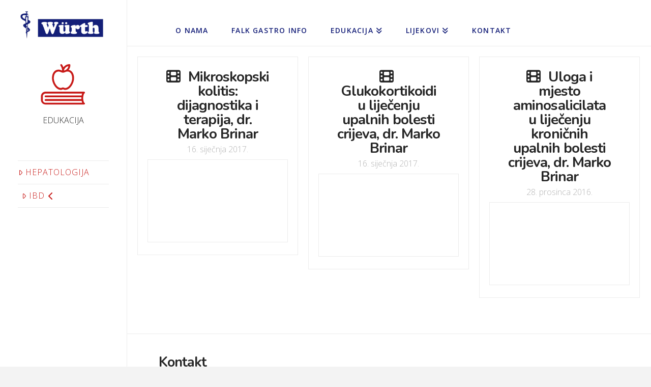

--- FILE ---
content_type: text/javascript
request_url: https://wurth.hr/wp-content/uploads/hummingbird-assets/218f612cc2dd23da22a6b2542120622b.js
body_size: 35543
content:
/**handles:cs**/
(()=>{var H=Object.create,$=Object.defineProperty,D=Object.getOwnPropertyDescriptor,N=Object.getOwnPropertyNames,R=Object.getPrototypeOf,F=Object.prototype.hasOwnProperty,W=e=>$(e,"__esModule",{value:!0}),j,e=(e,t)=>{for(var n in t)$(e,n,{get:t[n],enumerable:!0})},B=(t,n,o,r)=>{if(n&&"object"==typeof n||"function"==typeof n)for(let e of N(n))F.call(t,e)||!o&&"default"===e||$(t,e,{get:()=>n[e],enumerable:!(r=D(n,e))||r.enumerable});return t},V=(e,t)=>B(W($(null!=e?H(R(e)):{},"default",!t&&e&&e.__esModule?{get:()=>e.default,enumerable:!0}:{value:e,enumerable:!0})),e),G=((e,t)=>()=>(t||e((t={exports:{}}).exports,t),t.exports))(()=>{Array.prototype.flat||Object.defineProperty(Array.prototype,"flat",{configurable:!0,value:function n(){var o=isNaN(arguments[0])?1:Number(arguments[0]);return o?Array.prototype.reduce.call(this,function(e,t){return Array.isArray(t)?e.push.apply(e,n.call(t,o-1)):e.push(t),e},[]):Array.prototype.slice.call(this)},writable:!0}),Array.prototype.flatMap||Object.defineProperty(Array.prototype,"flatMap",{configurable:!0,value:function(e){return Array.prototype.map.apply(this,arguments).flat()},writable:!0})}),t={},n=(e(t,{attach:()=>b,debug:()=>No,defineRivetArchetype:()=>Vn,drive:()=>Go,registerAction:()=>Ro,registerBehavior:()=>Wo,registerEvent:()=>g,registerInnate:()=>jo,registerMacro:()=>Bo,registerObserver:()=>Fo,store:()=>yo,util:()=>n}),{});function s(e){var e;return"function"==typeof e?s(e()):"number"==typeof e?e:(e=Number.parseFloat(e),Number.isNaN(e)?0:e)}e(n,{NON_PASSIVE_ARGS:()=>ht,PASSIVE_ARGS:()=>l,SCROLLBAR_ACTIVE_VAR_NAME:()=>hn,SCROLLBAR_ACTIVE_VAR_STRING:()=>mn,SCROLLBAR_VAR_NAME:()=>pn,SCROLLBAR_VAR_STRING:()=>fn,absVector:()=>se,addClass:()=>Re,addVectors:()=>ie,animateToElement:()=>vn,animateTopOffset:()=>gn,appendHtmlString:()=>Ge,balanceFromDifference:()=>he,ceil:()=>J,clamp:()=>oe,clampVector:()=>re,debounce:()=>ve,defer:()=>me,dispatch:()=>vt,distanceInRange:()=>pe,divideVectors:()=>de,doOnce:()=>rt,elementAttributes:()=>Tt,elementIndex:()=>je,elementIsVisibleInViewport:()=>En,elementMeta:()=>Et,ensureNumber:()=>s,ensureString:()=>Y,evaluateCondition:()=>Fn,expandElementValue:()=>h,farthest:()=>Qe,floor:()=>X,fontCompress:()=>Bt,forceOpaque:()=>On,getCachedAttribute:()=>Ct,getCachedJsonAttribute:()=>Lt,getDurations:()=>at,getEasing:()=>$e,getJsonAttrContent:()=>Be,getOuterHeight:()=>Ze,getPrecisionLength:()=>Z,getPrecisionLengthWithCommas:()=>ee,getStateValue:()=>$n,getTransitionDuration:()=>it,getTransitionTimingMS:()=>tt,hasClass:()=>Ne,intersect:()=>un,isMobile:()=>Gt,isScalar:()=>Q,lerp:()=>fe,listener:()=>a,listenerPassive:()=>i,lockMotion:()=>Ln,makeAlternatingSynchronizer:()=>ot,makeDirectionalEasing:()=>De,makeElementWeakMap:()=>At,makeFindClosest:()=>et,makeGetComputedFloatValues:()=>jt,makeGetComputedStyle:()=>Wt,makeGetComputedStyles:()=>Ft,makeMotionLockedUpdate:()=>kn,makeRafLoop:()=>st,makeSortByKey:()=>U,makeStateSynchronizer:()=>nt,makeTreeWalker:()=>Je,memoize:()=>ye,multiplyVectors:()=>ue,normalizeCondition:()=>Rn,normalizeTeardown:()=>bt,offsetFromTop:()=>Xe,onLoad:()=>y,onPageVisibilityChange:()=>St,onPercentScrolled:()=>Ht,onResize:()=>Mt,onResizeOrScan:()=>_t,onScan:()=>Ot,onScanLazy:()=>$t,onScroll:()=>It,onScrollOrResize:()=>qt,onScrollRaw:()=>Pt,onViewportChange:()=>zt,once:()=>yt,oncePassive:()=>wt,parseHTML:()=>Ve,parseTime:()=>c,removeClass:()=>Fe,rivetDispatch:()=>gt,rivetListener:()=>mt,round:()=>K,roundVector:()=>le,runAnimation:()=>Mn,scrollOffset:()=>Ke,scrollingDisable:()=>xn,scrollingEnable:()=>Sn,siblings:()=>Ue,subtractVectors:()=>ce,teardown:()=>r,throttle:()=>ge,toggleClass:()=>We,transitionEnd:()=>xt,triggerScan:()=>kt,tween:()=>pt,unwrapHtmlTemplate:()=>Ye,updateStateKey:()=>Dn,vectorsEq:()=>ae,watchElementIsVisible:()=>An,waypoint:()=>rn,wrapNumber:()=>te,wrapVector:()=>ne});var Y=e=>"function"==typeof e?Y(e()):"string"==typeof e?e:"";function Q(e){var t=typeof e;return"string"==t||"number"==t||"boolean"==t||"symbol"==t||null==e||e instanceof Symbol||e instanceof String||e instanceof Number||e instanceof Boolean}var U=n=>(e,t)=>e[n]-t[n],J=(e,t=100)=>Math.ceil(e*t)/t,X=(e,t=100)=>Math.floor(e*t)/t,K=(e,t=100)=>Math.round((e+Number.EPSILON)*t)/t,Z=e=>{var e,e;return null!=(e=null==(e=e.toString().split(/\./)[1])?void 0:e.length)?e:0},ee=e=>{var e,e;return null!=(e=null==(e=e.toString().split(/,/)[1])?void 0:e.length)?e:0},te=(e,t)=>(t+e)%t,ne=([e,t],[n,o])=>[te(e,n),te([t,o])],oe=(e,t,n)=>Math.min(Math.max(e,t),n),re=([e,t],n,o)=>[oe(e,n,o),oe(t,n,o)],ie=([e,t],[n,o])=>[e+n,t+o],ae=([e,t],[n,o])=>e===n&&t===o,se=e=>e.map(Math.abs),le=(e,t)=>e.map(e=>K(e,t)),ce=([e,t],[n,o])=>[e-n,t-o],ue=([e,t],[n,o])=>[e*n,t*o],de=([e,t],[n,o])=>[e/n,t/o],pe=(e,t,n)=>(e-t+n)%n,fe=(e,t,n)=>e+n*(t-e),he=(e,t,n)=>{var o=pe(e,t,n),t=pe(t,e,n);return o===t?0:t<o?-1:1};function me(e){return setTimeout(e,0)}function ge(e,t,n={}){var o=!0,r=!0,o,r;return ve(e,t,{leading:!("leading"in n&&!n.leading),maxWait:t,trailing:!("trailing"in n&&!n.trailing)})}function ve(o,r=0,e={}){var i,a,s,l,n,c,u=0,t=!1,d=!1,p=!0;function f(e){var t=i,n=a;return i=a=void 0,u=e,l=o.apply(n,t)}function h(e){u=e,n=setTimeout(v,r),t&&f(e)}function m(e){var t,n=e-u,e=r-(e-c);return d?Math.min(e,s-n):e}function g(e){var t=e-c,n;return void 0===c||r<=t||t<0||d&&s<=e-u}function v(){var e=window.Date.now();if(g(e))return y(e);n=setTimeout(v,m(e))}function y(e){return n=void 0,p&&i?f(e):(i=a=void 0,l)}function w(){void 0!==n&&clearTimeout(n),i=c=a=n=void(u=0)}function b(){return void 0===n?l:y(window.Date.now())}function x(){var e=window.Date.now(),t=g(e);if(i=arguments,a=this,c=e,t){if(void 0===n)return h(c),()=>{w()};if(d)return clearTimeout(n),n=setTimeout(v,r),f(c),()=>{w()}}return void 0===n&&(n=setTimeout(v,r)),()=>{w()}}return t=!!e.leading,d="maxWait"in e,s=d?Math.max(e.maxWait||0,r):s,p="trailing"in e?!!e.trailing:p,x.cancel=w,x.flush=b,x}function ye(n,o){let r=new Map;return function(...e){var t=o?o.apply(this,e):e[0],e;return r.has(t)?r.get(t):(e=n.apply(this,e),r.set(t,e),e)}}var we=4,be=.001,xe=1e-7,Se=10,Ae=11,Ee=.1,Te="function"==typeof Float32Array;function Ce(e,t){return 1-3*t+3*e}function Le(e,t){return 3*t-6*e}function ke(e){return 3*e}function Oe(e,t,n){return((Ce(t,n)*e+Le(t,n))*e+3*t)*e}function Me(e,t,n){return 3*Ce(t,n)*e*e+2*Le(t,n)*e+3*t}function Ie(e,t,n,o,r){for(var i,a,s=0;0<(i=Oe(a=t+(n-t)/2,o,r)-e)?n=a:t=a,Math.abs(i)>xe&&++s<Se;);return a}function Pe(e,t,n,o){for(var r=0;r<we;++r){var i=Me(t,n,o),a;if(0===i)return t;t-=(Oe(t,n,o)-e)/i}return t}function qe(e){return e}function _e(s,t,l,n){if(!(0<=s&&s<=1&&0<=l&&l<=1))throw new Error("bezier x values must be in [0, 1] range");if(s===t&&l===n)return qe;for(var c=new(Te?Float32Array:Array)(Ae),e=0;e<Ae;++e)c[e]=Oe(e*Ee,s,l);function o(e){for(var t=0,n=1,o=10;10!==n&&c[n]<=e;++n)t+=Ee;var r,i=t+(e-c[--n])/(c[n+1]-c[n])*Ee,a=Me(i,s,l);return be<=a?Pe(e,i,s,l):0===a?i:Ie(e,t,t+Ee,s,l)}return function(e){return 0===e||1===e?e:Oe(o(e),t,n)}}var ze=e=>{switch(e){case"linear":return"cubic-bezier(0.0, 0.0, 1.0, 1.0)";case"ease-in":return"cubic-bezier(0.42, 0, 1.0, 1.0)";case"ease-out":return"cubic-bezier(0, 0, 0.58, 1.0)";case"ease-in-out":return"cubic-bezier(0.42, 0, 0.58, 1.0)";default:return"cubic-bezier(0.25, 0.1, 0.25, 1.0)"}},o=ye(e=>{var e=ze(e);try{var[,t]=e.match(/cubic-bezier\((.*)\)/);return _e(...t.split(",").map(e=>Number(e.trim())))}catch{console.warn("unable to parse easing function",e)}return o("ease")}),He={easeInQuad:o("cubic-bezier(0.550, 0.085, 0.680, 0.530)"),easeInCubic:o("cubic-bezier(0.550, 0.055, 0.675, 0.190)"),easeInQuart:o("cubic-bezier(0.895, 0.030, 0.685, 0.220)"),easeInQuint:o("cubic-bezier(0.755, 0.050, 0.855, 0.060)"),easeInSine:o("cubic-bezier(0.470, 0.000, 0.745, 0.715)"),easeInExpo:o("cubic-bezier(0.950, 0.050, 0.795, 0.035)"),easeInCirc:o("cubic-bezier(0.600, 0.040, 0.980, 0.335)"),easeInBack:o("cubic-bezier(0.600, -0.280, 0.735, 0.045)"),easeOutQuad:o("cubic-bezier(0.250, 0.460, 0.450, 0.940)"),easeOutCubic:o("cubic-bezier(0.215, 0.610, 0.355, 1.000)"),easeOutQuart:o("cubic-bezier(0.165, 0.840, 0.440, 1.000)"),easeOutQuint:o("cubic-bezier(0.230, 1.000, 0.320, 1.000)"),easeOutSine:o("cubic-bezier(0.390, 0.575, 0.565, 1.000)"),easeOutExpo:o("cubic-bezier(0.190, 1.000, 0.220, 1.000)"),easeOutCirc:o("cubic-bezier(0.075, 0.820, 0.165, 1.000)"),easeOutBack:o("cubic-bezier(0.175, 0.885, 0.320, 1.275)"),easeInOutQuad:o("cubic-bezier(0.455, 0.030, 0.515, 0.955)"),easeInOutCubic:o("cubic-bezier(0.645, 0.045, 0.355, 1.000)"),easeInOutQuart:o("cubic-bezier(0.770, 0.000, 0.175, 1.000)"),easeInOutQuint:o("cubic-bezier(0.860, 0.000, 0.070, 1.000)"),easeInOutSine:o("cubic-bezier(0.445, 0.050, 0.550, 0.950)"),easeInOutExpo:o("cubic-bezier(1.000, 0.000, 0.000, 1.000)"),easeInOutCirc:o("cubic-bezier(0.785, 0.135, 0.150, 0.860)"),easeInOutBack:o("cubic-bezier(0.680, -0.550, 0.265, 1.550)"),materialStand:o("cubic-bezier(0.400, 0.000, 0.200, 1.000)"),materialDecel:o("cubic-bezier(0.000, 0.000, 0.200, 1.000)"),materialAccel:o("cubic-bezier(0.400, 0.000, 1.000, 1.000)"),materialSharp:o("cubic-bezier(0.400, 0.000, 0.600, 1.000)")};function $e(e){return He[e]||o(e)}var De=e=>{let n=$e(e);return e=>{var t,e=Math.min(1,Math.max(0,(-1*e+1)/2));return 2*(n(e)-.5)}},Ne=(e,t)=>{var e;return null==(e=null==e?void 0:e.classList)?void 0:e.contains(t)},Re=(e,t)=>{var e;return null==(e=null==e?void 0:e.classList)?void 0:e.add(t)},Fe=(e,t)=>{var e;return null==(e=null==e?void 0:e.classList)?void 0:e.remove(t)},We=(e,t,n)=>{var e;return null==(e=null==e?void 0:e.classList)?void 0:e.toggle(t,n)};function je(e){if(!e)return-1;for(var t=0;e=e.previousElementSibling;)t++;return t}function Be(e,t){var e=e.getAttribute(t);if(null===e)return{};if("string"==typeof e)try{return JSON.parse(e)}catch{try{return JSON.parse(e.replace(/&quot;/g,'"'))}catch{}}return e}var Ve=e=>{var t=document.implementation.createHTMLDocument("");return t.body.innerHTML=e,t.body.children},Ge=(t,e)=>{Array.from(Ve(e)).forEach(e=>{t.append(e)})},Ye=t=>{Array.from(Ve(t.innerHTML)).forEach(e=>{t.insertAdjacentElement("afterend",e)}),t.remove()};function Qe(e,t){let n=e,o;for(;n&&n.parentElement;)(n=n.parentElement.closest(t))&&(o=n);return o}var Ue=t=>t&&t.parentElement?Array.from(t.parentElement.children).filter(e=>e!==t):[],Je=(o,r)=>e=>{for(var t=new Set,n=document.createTreeWalker(e,NodeFilter.SHOW_ELEMENT,{acceptNode:()=>NodeFilter.FILTER_ACCEPT});n.nextNode();)if(o(n.currentNode)){if(r)return n.currentNode;t.add(n.currentNode)}return r?null:Array.from(t)},Xe=e=>e?e.offsetParent?e.offsetTop+Xe(e.offsetParent):e.offsetTop:0,Ke=e=>{var t,{top:e,left:n,height:o}=e.getBoundingClientRect();return{top:e+window.scrollY,bottom:e+o+window.scrollY,left:n+window.scrollX}},Ze=e=>{var t,n,t,n;return e?(n=Math.max(e.scrollHeight,e.offsetHeight),t=null!=(t=e.getAttribute("style"))?t:"",e.style.display="block",e.style.position="absolute",e.style.visibility="hidden",n=Math.max(0,n,e.scrollHeight,e.offsetHeight),e.setAttribute("style",t),n):0},et=o=>{let r=Je(o,!0),t=e=>{let t=e;for(;t;){if(o(t))return t;t=t.parentElement}},n=e=>{let n=e;for(;n;){let t;if(Ue(n).find(e=>t=o(e)?e:r(e)),t)return t;n=n.parentElement}};return e=>t(e)||n(e)||null};function tt(e){var e;return e?(e=window.getComputedStyle(e)["transition-duration"]||"",1e3*parseFloat(e.replace("s",""))):0}var nt=(e,{pending:t=()=>{},delay:n=10,initialState:o=null}={})=>{let r=o,i=o,a=[],s=!1,l=()=>{r!==i&&(s=!0,t(!0),r=i,e(r,(...e)=>{s=!1,t(!1),a=e,l()},...a))},c=ve(e=>{i=e,s||l()},n);return c.reset=()=>{r=!1,i=!1,a=[]},c},ot=(o,r,e)=>nt((e,t,n)=>{e&&o(()=>{t(r)}),n&&n(t)},{delay:e,initialState:!1}),rt=t=>{let n=!1;return(...e)=>{if(!n)return n=!0,t(...e)}},c=(e,t=0)=>{var n,e,o,e;return"number"==typeof e?e:([,e,o=""]=("string"==typeof e?e:"").match(/(\d*.?\d+)(\w*)/)||[],e=parseFloat(e),Number.isNaN(e)?t:"s"===o.toLowerCase()?1e3*e:e)};function it(e,t){return c(e&&window.getComputedStyle(e).getPropertyValue("transition-duration"),t)}function at(e){var e=window.getComputedStyle(e),t=(e.getPropertyValue("transition-duration"),c(e.getPropertyValue("transition-duration"),0)),n=c(e.getPropertyValue("transition-delay"),0),o=c(e.getPropertyValue("animation-duration"),0),e=c(e.getPropertyValue("animation-delay"),0);return{transitionDuration:t,transitionDelay:n,animationDuration:o,animationDelay:e,transitionTime:t+n,animationTime:o+e}}var st=n=>{let o,r,i=e=>{var t=e-(o=void 0===o?e:o);!1!==n(t,e)&&(r=requestAnimationFrame(i))};return r=requestAnimationFrame(i),()=>{cancelAnimationFrame(r)}},lt=({setup:e=()=>{},update:t=()=>{},complete:n=()=>{},cancel:o=()=>{},duration:r,easing:i})=>{let a=c(r,500),s=$e(i),l=(e(),st(e=>{if(!(e<a))return t(1),n(),!1;t(s(e/a))}));return()=>{o(),l()}},ct=(e,t,n)=>t===n?n:t<n?t+(n-t)*e:t+-1*e*(t-n),ut=n=>Object.keys(n).reduce((e,t)=>(e[t]=parseFloat(n[t]),e),{}),dt=(e,{update:t,interpolate:r=ct,...n})=>{let i=ut(e);return(e={})=>{let o=ut(e);return lt({update:n=>{t(Object.keys(o).reduce((e,t)=>(e[t]=r(n,i[t],o[t]),e),{}))},...n})}},pt=(e,t)=>{let n="object"==typeof e?dt(e,t):dt({from:e},{...t,update:({from:e})=>t.update(e)});return e=>n("object"==typeof e?e:{from:e})},ft=(Promise.resolve().then(()=>V(G())),"rvt"),l={passive:!0},ht={passive:!1};function mt(e,t,n){return a(e,ft+"-"+t,n)}function gt(e,t){e.dispatchEvent(new CustomEvent(ft+"-"+t))}function vt(e,t,n={},o=!0){e.dispatchEvent(new CustomEvent(t),{bubbles:o,detail:n})}function a(e,t,n,o={}){return e?(void 0===o.passive&&(o.passive=!1),e.addEventListener(t,n,o),()=>{e.removeEventListener(t,n,o)}):()=>{}}function i(e,t,n){return a(e,t,n,l)}function y(e){let t=()=>{e()};return"complete"===document.readyState?(t(),()=>{}):i(document,"readystatechange",function(){"complete"===document.readyState&&setTimeout(t,0)})}function yt(t,n,o,e=ht){let r=function(e){t.removeEventListener(n,r),o(e)};return t.addEventListener(n,r,e),()=>{t.removeEventListener(n,r)}}function wt(e,t,n){return yt(e,t,n,l)}var bt=e=>(Array.isArray(e)?e.map(bt):[e]).flat().filter(e=>"function"==typeof e),r=e=>{let t=bt(e);return()=>t.forEach(e=>e())};function xt(o,r){let i=window.getComputedStyle(o)["transition-duration"];if(0!==(i=i?parseFloat(i.replace("s","")):0)){let e=rt(r),t=setTimeout(function(){e()},1e3*i+500),n=wt(o,"transitionend",e);return function(){clearTimeout(t),n()}}r()}var St=(e,t)=>(t&&e("visible"===document.visibilityState),r([a(window,"pagehide",()=>{e(!1)}),a(window.document,"visibilitychange",()=>{e("visible"===document.visibilityState)})]));function w(t,n){let o,r=null;return function(e){o?r=e:o=setTimeout(function(){t(r),o=null},n)}}var At=(t={})=>{let n,e=()=>{n=new WeakMap},o=e=>n.has(e),r=e=>n.delete(e),i=e=>n.has(e)?n.get(e):t,a=(e,t)=>{n.set(e,t)},s=(e,t)=>{a(e,t(i(e)))};return e(),{get:i,del:r,set:a,has:o,update:s,reset:e,cache:()=>n}},Et=At(),Tt=At();function Ct(e,t){return Tt.has(e)||Tt.set(e,new Map),Tt.get(e).has(t)||Tt.get(e).set(t,Be(e,t)),Tt.get(e).get(t)}function Lt(e,t){var e;return e&&"object"==typeof(e=Ct(e,t))?e:{}}var kt=()=>window.dispatchEvent(new CustomEvent("rvt-scan")),Ot=e=>a(window,"rvt-scan",()=>e()),Mt=(e,t=!1)=>{t&&e();var t=w(e,100);return r([i(window,"resize",t,l),a(screen.orientation,"change",t)])},It=(e,t=!1)=>{t&&e();var t=w(e,40);return i(window,"scroll",t)},Pt=(e,t=!1)=>(t&&e(),i(window,"scroll",e)),qt=(e,t=!1)=>r([It(e,t),_t(e,t)]),_t=(e,t)=>r([Ot(e),Mt(e,t)]),zt=(e,t)=>r([Ot(e),y(e),St(e,!1),Mt(e,t)]),Ht=(t,n,o=!1)=>{let r,i,a=qt(()=>{var e=document.body.offsetHeight,e=1-(e-(window.scrollY+window.innerHeight))/e>=t;e!==i&&(n(e),e&&o&&(r=!0,a()),i=e)},!0);return()=>{r||a()}},$t=(e,{throttle:t=50}={})=>{let n,o=ge(()=>{n=requestAnimationFrame(()=>{e()})},t,{trailing:!0}),r=ve(o,450);return[y(r),Mt(r),Ot(o),()=>cancelAnimationFrame(n)]},Dt,Nt,Rt=(zt(()=>{Dt=new WeakMap,Nt=new WeakMap},!0),It(()=>{Nt=new WeakMap},!0),e=>{let t=Dt.get(e);return t||(t=new WeakMap,Dt.set(e,t)),t});function Ft(o,r){let i=function(e){let t=Rt(i).get(e);if(!t){let n=getComputedStyle(e);t=o.reduce((e,t)=>(e[t]="function"==typeof r?r(n[t],t):n[t],e),{}),Rt(i).set(e,t)}return t};return i}function Wt(t){let n=Ft([t]);return e=>n(e)[t]}function jt(e){return Ft(e,e=>parseFloat(e))}function Bt(t,{c:n=1,min:e=Number.NEGATIVE_INFINITY,max:o=Number.POSITIVE_INFINITY}){let r=s(e),i=s(o);return Mt(()=>{var e=oe(parseFloat(getComputedStyle(t,null).width)/(10*n),r,i);t.style.setProperty("font-size",e+"px")},!0)}var Vt="ontouchstart"in document.documentElement;function Gt(){return window.innerWidth<=978.98&&Vt}var Yt=0,Qt={},Ut,Jt,Xt,Kt;function u(e){if(!e)throw new Error("No options passed to Waypoint constructor");if(!e.element)throw new Error("No element option passed to Waypoint constructor");if(!e.handler)throw new Error("No handler option passed to Waypoint constructor");this.key="waypoint-"+Yt,this.options=u.Adapter.extend({},u.defaults,e),this.element=this.options.element,this.adapter=new u.Adapter(this.element),this.callback=e.handler,this.axis=this.options.horizontal?"horizontal":"vertical",this.enabled=this.options.enabled,this.triggerPoint=null,this.group=u.Group.findOrCreate({name:this.options.group,axis:this.axis}),this.context=u.Context.findOrCreateByElement(this.options.context),u.offsetAliases[this.options.offset]&&(this.options.offset=u.offsetAliases[this.options.offset]),this.group.add(this),this.context.add(this),Qt[this.key]=this,Yt+=1}function d(e){this.element=e,this.Adapter=u.Adapter,this.adapter=new this.Adapter(e),this.key="waypoint-context-"+Ut,this.didScroll=!1,this.didResize=!1,this.oldScroll={x:this.adapter.scrollLeft(),y:this.adapter.scrollTop()},this.waypoints={vertical:{},horizontal:{}},e.waypointContextKey=this.key,Jt[e.waypointContextKey]=this,Ut+=1,u.windowContext||(u.windowContext=!0,u.windowContext=new d(window)),this.createThrottledScrollHandler(),this.createThrottledResizeHandler()}function Zt(e,t){return e.triggerPoint-t.triggerPoint}function en(e,t){return t.triggerPoint-e.triggerPoint}function p(e){this.name=e.name,this.axis=e.axis,this.id=this.name+"-"+this.axis,this.waypoints=[],this.clearTriggerQueues(),Kt[this.axis][this.name]=this}function tn(e){return e===e.window}function nn(e){return tn(e)?e:e.defaultView}function f(e){this.element=e,this.handlers={}}u.prototype.queueTrigger=function(e){this.group.queueTrigger(this,e)},u.prototype.trigger=function(e){this.enabled&&this.callback&&this.callback.apply(this,e)},u.prototype.destroy=function(){this.context.remove(this),this.group.remove(this),delete Qt[this.key]},u.prototype.disable=function(){return this.enabled=!1,this},u.prototype.enable=function(){return this.context.refresh(),this.enabled=!0,this},u.prototype.next=function(){return this.group.next(this)},u.prototype.previous=function(){return this.group.previous(this)},u.invokeAll=function(e){var t=[],n;for(n in Qt)t.push(Qt[n]);for(var o=0,r=t.length;o<r;o++)t[o][e]()},u.destroyAll=function(){u.invokeAll("destroy")},u.disableAll=function(){u.invokeAll("disable")},u.enableAll=function(){for(var e in u.Context.refreshAll(),Qt)Qt[e].enabled=!0;return this},u.refreshAll=function(){u.Context.refreshAll()},u.viewportHeight=function(){return window.innerHeight||document.documentElement.clientHeight},u.viewportWidth=function(){return document.documentElement.clientWidth},u.adapters=[],u.defaults={context:window,continuous:!0,enabled:!0,group:"default",horizontal:!1,offset:0},u.offsetAliases={"bottom-in-view":function(){return this.context.innerHeight()-this.adapter.outerHeight()},"right-in-view":function(){return this.context.innerWidth()-this.adapter.outerWidth()}},Ut=0,Jt={},Xt=window.onload,d.prototype.add=function(e){var t=e.options.horizontal?"horizontal":"vertical";this.waypoints[t][e.key]=e,this.refresh()},d.prototype.checkEmpty=function(){var e=this.Adapter.isEmptyObject(this.waypoints.horizontal),t=this.Adapter.isEmptyObject(this.waypoints.vertical),n=this.element==this.element.window;e&&t&&!n&&(this.adapter.off(".waypoints"),delete Jt[this.key])},d.prototype.createThrottledResizeHandler=function(){var e=this;function t(){e.handleResize(),e.didResize=!1}this.adapter.on("resize.waypoints",function(){e.didResize||(e.didResize=!0,requestAnimationFrame(t))})},d.prototype.createThrottledScrollHandler=function(){var e=this;function t(){e.handleScroll(),e.didScroll=!1}this.adapter.on("scroll.waypoints",function(){e.didScroll&&!u.isTouch||(e.didScroll=!0,requestAnimationFrame(t))})},d.prototype.handleResize=function(){u.Context.refreshAll()},d.prototype.handleScroll=function(){var e={},t={horizontal:{newScroll:this.adapter.scrollLeft(),oldScroll:this.oldScroll.x,forward:"right",backward:"left"},vertical:{newScroll:this.adapter.scrollTop(),oldScroll:this.oldScroll.y,forward:"down",backward:"up"}},n,o;for(n in t){var r=t[n],i,a=r.newScroll>r.oldScroll?r.forward:r.backward,s;for(s in this.waypoints[n]){var l=this.waypoints[n][s],c,u,d,p;null!==l.triggerPoint&&(c=r.oldScroll<l.triggerPoint,u=r.newScroll>=l.triggerPoint,c&&u||!c&&!u)&&(l.queueTrigger(a),e[l.group.id]=l.group)}}for(o in e)e[o].flushTriggers();this.oldScroll={x:t.horizontal.newScroll,y:t.vertical.newScroll}},d.prototype.innerHeight=function(){return this.element==this.element.window?u.viewportHeight():this.adapter.innerHeight()},d.prototype.remove=function(e){delete this.waypoints[e.axis][e.key],this.checkEmpty()},d.prototype.innerWidth=function(){return this.element==this.element.window?u.viewportWidth():this.adapter.innerWidth()},d.prototype.destroy=function(){var e=[],t;for(t in this.waypoints)for(var n in this.waypoints[t])e.push(this.waypoints[t][n]);for(var o=0,r=e.length;o<r;o++)e[o].destroy()},d.prototype.refresh=function(){var e=this.element==this.element.window,t=e?void 0:this.adapter.offset(),n={},o,r;for(r in this.handleScroll(),o={horizontal:{contextOffset:e?0:t.left,contextScroll:e?0:this.oldScroll.x,contextDimension:this.innerWidth(),oldScroll:this.oldScroll.x,forward:"right",backward:"left",offsetProp:"left"},vertical:{contextOffset:e?0:t.top,contextScroll:e?0:this.oldScroll.y,contextDimension:this.innerHeight(),oldScroll:this.oldScroll.y,forward:"down",backward:"up",offsetProp:"top"}}){var i=o[r],a;for(a in this.waypoints[r]){var s=this.waypoints[r][a],l=s.options.offset,c=s.triggerPoint,u=0,d=null==c,p,u,p,f,l;s.element!==s.element.window&&(u=s.adapter.offset()[i.offsetProp]),"function"==typeof l?l=l.apply(s):"string"==typeof l&&(l=parseFloat(l),-1<s.options.offset.indexOf("%"))&&(l=Math.ceil(i.contextDimension*l/100)),p=i.contextScroll-i.contextOffset,s.triggerPoint=Math.floor(u+p-l),u=c<i.oldScroll,p=s.triggerPoint>=i.oldScroll,l=!u&&!p,!d&&(f=u&&p)?(s.queueTrigger(i.backward),n[s.group.id]=s.group):(!d&&l||d&&i.oldScroll>=s.triggerPoint)&&(s.queueTrigger(i.forward),n[s.group.id]=s.group)}}return requestAnimationFrame(function(){for(var e in n)n[e].flushTriggers()}),this},d.findOrCreateByElement=function(e){return d.findByElement(e)||new d(e)},d.refreshAll=function(){for(var e in Jt)Jt[e].refresh()},d.findByElement=function(e){return Jt[e.waypointContextKey]},window.onload=function(){Xt&&Xt(),d.refreshAll()},u.Context=d,Kt={vertical:{},horizontal:{}},p.prototype.add=function(e){this.waypoints.push(e)},p.prototype.clearTriggerQueues=function(){this.triggerQueues={up:[],down:[],left:[],right:[]}},p.prototype.flushTriggers=function(){for(var e in this.triggerQueues){var t=this.triggerQueues[e],n;t.sort("up"===e||"left"===e?en:Zt);for(var o=0,r=t.length;o<r;o+=1){var i=t[o];!i.options.continuous&&o!==t.length-1||i.trigger([e])}}this.clearTriggerQueues()},p.prototype.next=function(e){this.waypoints.sort(Zt);var e=u.Adapter.inArray(e,this.waypoints),t;return e===this.waypoints.length-1?null:this.waypoints[e+1]},p.prototype.previous=function(e){this.waypoints.sort(Zt);var e=u.Adapter.inArray(e,this.waypoints);return e?this.waypoints[e-1]:null},p.prototype.queueTrigger=function(e,t){this.triggerQueues[t].push(e)},p.prototype.remove=function(e){var e=u.Adapter.inArray(e,this.waypoints);-1<e&&this.waypoints.splice(e,1)},p.prototype.first=function(){return this.waypoints[0]},p.prototype.last=function(){return this.waypoints[this.waypoints.length-1]},p.findOrCreate=function(e){return Kt[e.axis][e.name]||new p(e)},u.Group=p,f.prototype.innerHeight=function(){var e;return tn(this.element)?this.element.innerHeight:this.element.clientHeight},f.prototype.innerWidth=function(){var e;return tn(this.element)?this.element.innerWidth:this.element.clientWidth},f.prototype.off=function(e,t){function n(e,t,n){for(var o=0,r=t.length-1;o<r;o++){var i=t[o];n&&n!==i||e.removeEventListener(i)}}var e=e.split("."),o=e[0],r=e[1],i=this.element;if(r&&this.handlers[r]&&o)n(i,this.handlers[r][o],t),this.handlers[r][o]=[];else if(o)for(var a in this.handlers)n(i,this.handlers[a][o]||[],t),this.handlers[a][o]=[];else if(r&&this.handlers[r]){for(var s in this.handlers[r])n(i,this.handlers[r][s],t);this.handlers[r]={}}},f.prototype.offset=function(){var e,t,n;return this.element.ownerDocument?(e=this.element.ownerDocument.documentElement,t=nn(this.element.ownerDocument),n={top:0,left:0},{top:(n=this.element.getBoundingClientRect?this.element.getBoundingClientRect():n).top+t.pageYOffset-e.clientTop,left:n.left+t.pageXOffset-e.clientLeft}):null},f.prototype.on=function(e,t){var e=e.split("."),n=e[0],e=e[1]||"__default",e=this.handlers[e]=this.handlers[e]||{},o;(e[n]=e[n]||[]).push(t),this.element.addEventListener(n,t)},f.prototype.outerHeight=function(e){var t=this.innerHeight(),e;return e&&!tn(this.element)&&(e=window.getComputedStyle(this.element),t=(t+=parseInt(e.marginTop,10))+parseInt(e.marginBottom,10)),t},f.prototype.outerWidth=function(e){var t=this.innerWidth(),e;return e&&!tn(this.element)&&(e=window.getComputedStyle(this.element),t=(t+=parseInt(e.marginLeft,10))+parseInt(e.marginRight,10)),t},f.prototype.scrollLeft=function(){var e=nn(this.element);return e?e.pageXOffset:this.element.scrollLeft},f.prototype.scrollTop=function(){var e=nn(this.element);return e?e.pageYOffset:this.element.scrollTop},f.extend=function(){var e=Array.prototype.slice.call(arguments);function t(e,t){if("object"==typeof e&&"object"==typeof t)for(var n in t)t.hasOwnProperty(n)&&(e[n]=t[n])}for(var n=1,o=e.length;n<o;n++)t(e[0],e[n]);return e[0]},f.inArray=function(e,t,n){return null==t?-1:t.indexOf(e,n)},f.isEmptyObject=function(e){for(var t in e)return!1;return!0},u.adapters.push({name:"noframework",Adapter:f}),u.Adapter=f;var on=u;function rn(e,t,n,o=!0){let r=new on({element:e,handler:(...e)=>{t(...e),o&&i()},offset:n}),i=()=>r&&void r.destroy();return i}var an=new Map,sn=({threshold:e=.5,top:t="0px",bottom:n="0px"}={})=>{var e=Number.parseFloat(e);return{key:t+`:${n}:`+e,options:{root:null,rootMargin:t+` 0px ${n} 0px`,_threshold:e}}},ln=(n,e)=>new IntersectionObserver((e,t)=>{let{subscribers:o}=an.get(n);e.forEach(e=>{var t=o.get(e.target);if(t)for(var n of t.values())n(e)})},e),cn=e=>{var{key:e,options:t}=sn(e);return an.has(e)||an.set(e,{observer:ln(e,t),subscribers:new Map,key:e}),an.get(e)},un=(e,t,n)=>{if(void 0===window.IntersectionObserver)return function(){};let{observer:o,subscribers:r,key:i}=cn(n);return r.has(e)||(r.set(e,new Set),o.observe(e)),r.get(e).add(t),()=>{r.get(e).delete(t),r.get(e).size<=0&&(r.delete(e),o.unobserve(e)),r.size<=0&&(o.disconnect(),an.delete(i))}},dn=0,pn="--x-body-scroll-bar-size",fn=`var(${pn}, 0)`,hn="--x-body-scroll-active-bar-size",mn=`var(${hn}, 0)`,gn=(e=0,t=850,n=null,o=()=>{},r=window)=>{var e=s("function"==typeof e?e(0):e),n=$e(n),t=s(t),i;return Cn(r,r.scrollY||document.documentElement.scrollTop,n,t,o,e)},vn=(e,t=0,n=850,o=null,r=()=>{},i=window)=>{var o=$e(o),n=s(n),a;return Cn(i,i.scrollY||document.documentElement.scrollTop,o,n,r,function(){return Xe(e)+s("function"==typeof t?t(0):t)})},yn="auto",wn=!1,bn=e=>{e.target&&e.target.closest&&(e.target.closest("[data-x-scrollbar]")||e.target.closest(".x-off-canvas")||e.target.closest(".x-modal"))||(e.preventDefault(),e.stopPropagation())},xn=()=>{var e,e;wn||(wn=!0,{adminBarOffset:e}=window.csGlobal,yn="none"===document.body.style.touchAction?yn:document.body.style.touchAction,document.body.style.touchAction="none",e=window.scrollY-e(),document.body.style.top=-e+"px",document.body.classList.add("x-body-scroll-disabled"),window.addEventListener("wheel",bn,ht),window.addEventListener("scroll",bn,ht),Tn(hn,dn+"px"))},Sn=()=>{var e,e;wn&&(wn=!1,{adminBarOffset:e}=window.csGlobal,document.body.style.touchAction="none"===yn?"auto":yn,document.body.classList.remove("x-body-scroll-disabled"),e=-(parseFloat(document.body.style.top)-e()),document.body.style.top="",window.scrollTo({top:e}),setTimeout(function(){window.dispatchEvent(new CustomEvent("resize"))},250),window.removeEventListener("wheel",bn),window.removeEventListener("scroll",bn),Tn(hn,"0px"))},An=(e,t=0,n=0,o)=>{let r=w(function(){o(En(e,t,n))},25);return window.addEventListener("scroll",r,l),window.addEventListener("resize",r,l),()=>{window.removeEventListener("scroll",r),window.removeEventListener("resize",r)}},En=(e,t=0,n=0)=>{0===t&&(t=.01),0===n&&(n=.01);var{top:e,left:o,bottom:r,right:i}=e.getBoundingClientRect(),{innerHeight:a,innerWidth:s}=window,t=t?a*(1-parseFloat(t)/100):0,n=n?a*(parseFloat(n)/100):a;return e<=t&&0<=o&&n<=r&&i<=s};function Tn(e,t){document.querySelector(":root").style.setProperty(e,t)}function Cn(n,o,r,i,a,s=null){let l=n===window;return st(e=>{var t="function"==typeof s?s():s;if(!(e<i))return n.scrollTo(0,t),l&&document.body.scrollTo(0,t),a(),!1;var t=o+(t-o)*r(e/i);n.scrollTo(0,t),l&&document.body.scrollTo(0,t)})}function Ln(e,t=null){return t?e.style.setProperty("transition-property",t,"important"):e.style.setProperty("transition","none","important"),e.style.setProperty("animation","none","important"),()=>{e.offsetHeight,e.style.removeProperty(t?"transition-property":"transition"),e.style.removeProperty("animation")}}y(function(){dn=window.innerWidth-document.body.offsetWidth,Tn(pn,dn+"px"),Tn(hn,"0px")});var kn=(o,r)=>(e,{after:t}={})=>{o(e);let n=Ln(e);return()=>{r(e),n(),"function"==typeof t&&t()}},On=kn(e=>e.style.setProperty("opacity",1,"important"),e=>e.style.removeProperty("opacity")),Mn=(e,{animation:t,className:n,timeout:o,remove:r},i=()=>{})=>{var n,a;t&&(n&&!e.classList.contains(n)&&e.classList.add(n),e.style.removeProperty("animation-duration"),e.style.setProperty("animation-name",t),n=o?at(e).animationTime:0,e.csAnimationEndingTimeout&&clearTimeout(e.csAnimationEndingTimeout),a=rt(()=>{r&&(e.csAnimationEndingTimeout=setTimeout(function(){e.style.animationName===t&&e.style.setProperty("animation-name","")},250)),i()}),wt(e,"animationend",a),o)&&setTimeout(a,n)};function In(e,t,n){t="number"==typeof t?zn(t.toString()):"string"==typeof t?zn(t):t;let a=(t,e,n,o)=>{let r,i=e[o];if(o<e.length){if(Array.isArray(t))try{i=_n(i,t),r=t.slice()}catch(e){if(0!==t.length)throw new Error(e);r={}}else r=Object.assign({},t);return r[i]=a(void 0!==t[i]?t[i]:{},e,n,o+1),r}return"function"==typeof n?n(t):n};return a(e,t,n,0)}function Pn(t,n,o){n="number"==typeof n?zn(n.toString()):"string"==typeof n?zn(n):n;for(var r=0;r<n.length;r++){if(null===t||"object"!=typeof t)return o;let e=n[r];t=t[e=Array.isArray(t)&&"$end"===e?t.length-1:e]}return void 0===t?o:t}function qn(e,t){t="number"==typeof t?zn(t.toString()):"string"==typeof t?zn(t):t;let i=(e,t,n)=>{let o,r=t[n];return null===e||"object"!=typeof e||!Array.isArray(e)&&void 0===e[r]?e:(t.length-1>n?(o=Array.isArray(e)?(r=_n(r,e),e.slice()):Object.assign({},e))[r]=i(e[r],t,n+1):Array.isArray(e)?(r=_n(r,e),o=[].concat(e.slice(0,r),e.slice(r+1))):delete(o=Object.assign({},e))[r],o)};return i(e,t,0)}function _n(e,t){if("$end"===e&&(e=Math.max(t.length-1,0)),/^\+?\d+$/.test(e))return parseInt(e);throw new Error(`Array index '${e}' has to be an integer`)}function zn(e){return e.split(".").reduce((e,t,n,o)=>{var o=0<n&&o[n-1],n;return o&&/(?:^|[^\\])\\$/.test(o)?(n=e.pop(),e.push(n.slice(0,-1)+"."+t)):e.push(t),e},[])}var Hn={get:Pn,set:In,deleteProperty:qn},$n=(e,t)=>t&&"object"==typeof e?Hn.get(e,Y(t)):e,Dn=(e,t,n)=>t&&"object"==typeof e?{...e,[Y(t)]:n}:n;function h(o,n){if(Array.isArray(n))return n.map(e=>h(o,e));if("function"==typeof n)return h(o,n(o));if("object"==typeof n)return Object.keys(n).reduce((e,t)=>(e[t]=h(o,n[t]),e),{});if("string"!=typeof n)return n;let e,r=()=>e=e||window.getComputedStyle(o),i=Et.get(o);return n.replace(/var\(([\w-]+)(?:\s*,\s*(.+?))?\)/g,(e,t,n="")=>r().getPropertyValue(t)||n).replace(/attr\(([\w-]+)(?:\s*,\s*(.+?))?\)/g,(e,t,n="")=>o.getAttribute(t)||n).replace(/meta\(([.\w-]+)(?:\s*,\s*(.+?))?\)/g,(e,t,n="")=>{var t=Hn.get(i,t);return void 0===t?n:t})}var Nn=(e,t,n)=>{let o=e,r=t;return"IN"===n?o.includes(r):"NOT IN"===n?!o.includes(r):("boolean"!=typeof o&&"boolean"!=typeof r||(o=!!o,r=!!r),">"===n||"<"===n?o>r:">="===n||"<="===n?o>=r:"="===n||"=="===n?o==r:"!="===n?o!=r:"==="==n?o===r:"!=="!=n||o!==r)},Rn=(e,t)=>{var n,o,r;return void 0===e?null:Array.isArray(e)?([n,o,r]=e,e.length<=0?null:[n,o,r||t]):Rn([e,"==",t])},Fn=(t,n,o,e)=>{try{var r=Rn(n,e),i,a,s;return r?([i,a,s]=r,Nn($n(o,h(t,s)),h(t,i),h(t,a))):!0}catch(e){console.warn("Failed to check condition. Make sure your state contains the key you are checking",e,{el:t,condition:n,state:o})}return!1},Wn=new Map,jn=new Map,Bn=(...e)=>{console.warn(...e)},Vn=(e,t)=>{if(Wn.has(e))return Bn("Rivet archetypes can not be redefined");jn.set(e,"function"==typeof t?t:(e,...t)=>e(...t))},Gn=(e,t,n,o={})=>Wn.has(t)?Bn(`Rivet ${t} already registered`):jn.has(e)?void Wn.set(t,{archetype:e,handler:n,config:o}):Bn("Rivet archetype unknown",e);function Yn({el:e,handle:t,handles:n,defaultOption:o,options:r}){let i,a=n||[t],s=a.find(({type:e})=>e&&Wn.has(e));if(!s)return Bn("Unknown rivet type: "+(null==(i=a[0])?void 0:i.type),e);let{handler:l,config:{defaultOption:c,priority:u=0,...d}={},archetype:p}=Wn.get(s.type),f=c&&o?{[c]:o}:{};return[u,()=>jn.get(p)(l,e,{...f,...r||{}},s.name,d)]}function Qn(e){return e.sort(([e],[t])=>e-t)}var Un="data-rvt";function Jn(e=window.document.body){return Je(Xn)(e)}function Xn(e){if(e.hasAttributes()){var t=e.attributes;for(let e=t.length-1;0<=e;e--)if(0===t[e].name.indexOf(Un))return!0}return!1}function Kn(e,t){var e=Ct(e,t);return"object"!=typeof e&&void 0!==e&&""!==e?{defaultOption:e,options:{}}:{options:e}}function Zn(t){var n=new Set;for(let e=t.attributes.length-1;0<=e;e--){var o=t.attributes[e].name,r,i;0===o.indexOf(Un)&&(i=(r=o.substr(Un.length+1)).split("-"),n.add({el:t,handles:[{type:r,name:"default"},{name:i.pop(),type:i.join("-")}],...Kn(t,o)}))}return n}function eo(e){return r(Qn(Array.from(Zn(e)).map(e=>Yn(e)).filter(e=>!!e)).map(([,e])=>e()))}function to(e,t){try{return e&&e.matches&&e.matches(t)}catch{}}function no(e){try{return window.document.querySelectorAll(e)}catch(e){console.warn(e)}return[]}var oo=!1,ro=null,io,ao=new Set,so=new Set,lo=new WeakMap,co=new WeakMap;function b(e,t,n=0){var t;"string"!=typeof e?(console.warn("Rivet selector must be a string",e),console.trace()):"function"!=typeof t?(console.warn("Rivet handler must be a function",t),console.trace()):(ao.add(t={handler:t,selector:e,priority:n}),oo&&uo(t))}function uo(e){clearTimeout(io),so.add(e),io=setTimeout(()=>{var e=Array.from(so.values());so.clear(),po(e)},0)}function po(e){e.sort(({priority:e},{priority:t})=>e-t),e.forEach(({selector:t,handler:n})=>{Array.from(no(t)).forEach(e=>{ho(e,n,fo(t,e))})})}function fo(e,t){let n=e.match(/(data-[\w-]+)/g)||[];return(n=n&&n.length?n.pop():null)?Ct(t,n):null}function ho(t,n,o){try{var e;!go(t,n)&&document.body.contains(t)&&(vo(t,n),e=bt(n.call(window,t,o)),Array.isArray(e)&&e.map(e=>{mo(t,e)}),"function"==typeof e)&&mo(t,e)}catch(e){console.warn("Failed to attach handler to element",t,n,o,e)}}function mo(e,t){"function"==typeof t&&(lo.get(e)||lo.set(e,new Set),lo.get(e).add(t))}function go(e,t){return co.get(e)&&co.get(e).get(t)}function vo(e,t){co.get(e)||co.set(e,new WeakMap),co.get(e).set(t,!0)}window.document.addEventListener("DOMContentLoaded",()=>{Jn().forEach(e=>{ho(e,e=>eo(e))}),po(Array.from(ao.values())),(ro=new MutationObserver(function(e){e.reduce((t,n)=>{for(let e=0;e<n.addedNodes.length;e++)1===n.addedNodes[e].nodeType&&t.push(n.addedNodes[e]);return t},[]).forEach(function t(n){if(n){if(n.children&&0<n.children.length)for(let e=0;e<n.children.length;e++){if(!n)return;t(n.children[e])}Xn(n)&&ho(n,e=>eo(e)),ao.forEach(({selector:e,handler:t})=>{n&&to(n,e)&&ho(n,t,fo(e,n))})}}),e.reduce((t,n)=>{for(let e=0;e<n.removedNodes.length;e++){var o=n.removedNodes[e];1!==o.nodeType||document.contains(o)||t.push(o)}return t},[]).forEach(function t(n){if(n.children&&0<n.children.length)for(let e=0;e<n.children.length;e++)t(n.children[e]);var e=lo.get(n);if(e)for(var o of e.values())o.call(window,n),e.delete(o),co.delete(n)})})).observe(window.document.body,{childList:!0,subtree:!0}),oo=!0});var yo={},m=(e(yo,{container:()=>m,initState:()=>$o,makeDetectStateChange:()=>bo,makeDispatch:()=>Po,makeInspect:()=>Io,subscribe:()=>qo}),{providers:new Map,subscribers:new Map,relationships:new Map,providerIndex:new WeakMap,subscriberIndex:new WeakMap}),wo=(()=>{let e=0;return()=>e++})();function bo(n){let o={};return t=>{var e=n.filter(e=>o[e]!==t[e]);return n.forEach(e=>{o[e]=t[e]}),e}}var xo=(e,t)=>{var e,e;return null==(e=null==(e=m.subscriberIndex.get(e))?void 0:e.get(t))?void 0:e.id},So=e=>m.providers.get(m.relationships.get(e)),Ao=(e,t)=>So(xo(e,t)),Eo=(e,t)=>m.providerIndex.has(e)&&m.providerIndex.get(e).has(t),To=(e,t)=>{var e=et(e=>Eo(e,t))(e);return e?m.providerIndex.get(e).get(t):null},Co=new WeakMap,Lo=(window.addEventListener("rvt-store-provider",()=>{Co=new WeakMap}),(e,t)=>(Co.get(e)||Co.set(e,{}),Co.get(e).name||(Co.get(e).name=m.providers.get(To(e,t))),Co.get(e).name)),ko=(e,t=!1)=>{var n=So(e);if(n){var e=m.subscribers.get(e);if(e)for(var o of e.values()){var[o,r]=o;o(n.state,r(n.state),t)}}},Oo=(n,o,r)=>{let i,e=()=>{var e=m.relationships.get(n),t=To(o,r);e!==t&&(m.relationships.set(n,t),clearTimeout(i),i=setTimeout(()=>ko(n,!0),10))},t=a(window,"rvt-store-provider",e);return e(),()=>{clearTimeout(i),t()}},Mo=(e,t)=>["function"==typeof e?e:()=>{},bo(Array.isArray(t)?t:[])],Io=(t,n)=>()=>{var e;return null==(e=Lo(t,n))?void 0:e.state},Po=(n,o)=>e=>{var t;return null==(t=Lo(n,o))?void 0:t.dispatch(e)},qo=(o,r,e=()=>{},t=[])=>{let i=Mo(e,t);var e;return m.subscriberIndex.has(o)||m.subscriberIndex.set(o,new Map),m.subscriberIndex.get(o).has(r)||(e=wo(),m.subscribers.set(e,new Set),m.subscriberIndex.get(o).set(r,{id:e,teardown:Oo(e,o,r)})),m.subscribers.get(xo(o,r)).add(i),{unsubscribe:()=>{var{id:e,teardown:t}=m.subscriberIndex.get(o).get(r),n=m.subscribers.get(e);n.delete(i),0===n.size&&(m.subscribers.delete(e),m.relationships.delete(e),m.subscriberIndex.get(o).delete(r),t())},getState:()=>{var e,e;return null!=(e=null==(e=Ao(o,r))?void 0:e.state)?e:{}},dispatch:e=>{var t;return null==(t=Ao(o,r))?void 0:t.dispatch(e)}}},_o=t=>"function"!=typeof t?e=>e:(...e)=>t(...e),zo=o=>{let r;return e=>{let{state:t,...n}=m.providers.get(o);m.providers.set(o,{...n,state:n.reducer(e(t))}),cancelAnimationFrame(r),r=requestAnimationFrame(()=>{for(var[e,t]of m.relationships)t===o&&ko(e)})}},Ho=(n,o,{_reducer:r,...i})=>{if(m.providerIndex.get(n)||m.providerIndex.set(n,new Map),!m.providerIndex.get(n).has(o)){let e=_o(r),t=wo();return m.providers.set(t,{reducer:e,state:e(i),dispatch:zo(t)}),m.providerIndex.get(n).set(o,t),window.dispatchEvent(new CustomEvent("rvt-store-provider")),()=>{m.providers.delete(t),m.providerIndex.get(n).delete(o)}}},$o=(e,t={},n=window.document.documentElement)=>{if(e)return Ho(n,e,t);console.warn("States must set an ID",e,t,n)},Do=At(!1);function No(e){return Do.has(e)}No.enable=function(e){Do.set(e,!0)};var Ro=(...e)=>Gn("action",...e),Fo=(...e)=>Gn("observer",...e),Wo=(...e)=>Gn("behavior",...e),jo=(...e)=>Gn("innate",...e),Bo=(...e)=>Gn("macro",...e),g=(...e)=>Gn("event",...e);function Vo(e,t,n={},o="default"){var e={el:e,handle:{type:t,name:o}};return"string"==typeof n?(e.defaultOption=n,e.options={}):e.options=n,Yn(e)}function Go(e){return r(Qn(e.filter(e=>!!e).map(e=>Vo(...e)).filter(e=>!!e)).map(([,e])=>e()))}var{rivetListener:Yo,rivetDispatch:Qo,expandElementValue:Uo,onScanLazy:Jo}=n,{expandElementValue:Xo,getStateValue:Ko}=(Vn("behavior"),Vn("innate"),Vn("macro",(e,t,n,o)=>e(t,Go,n,o)),Vn("action",(e,t,n,o)=>{let r=()=>{e(t,Uo(t,n))};return Yo(t,o,e=>{n.defer?setTimeout(r,0):r()})}),Vn("event",(e,t,n,o)=>e(()=>Qo(t,o),Uo(t,n),t)),Vn("observer",(e,t,n,o="",{scan:r})=>{let[i,a=[]]=("function"==typeof e?[e]:e)||[],s=i(t,n),[l,c]=Array.isArray(s)?s:[s,()=>{}],{unsubscribe:u,getState:d}=yo.subscribe(t,o,l,a),p=r?Jo(()=>l(d(),[],!1,!0)):()=>{};return[u,c,p]}),n),{listener:Zo}=(Fo("outlet",(n,{key:o})=>{let r=n.innerHTML;return t=>{try{var e=Ko(t,Xo(n,o));n.innerHTML=void 0===e?r:e}catch(e){console.warn("Unable to update Rivet outlet",e,{key:o,state:t,el:n})}}},{defaultOption:"key"}),n),er;["click","focus","focusin","focusout","blur"].forEach(a=>{g("on"+a,(t,{preventDefault:n=!0,stopPropagation:o=!1,once:r=!1},e)=>{let i;return Zo(e,a,e=>{r&&i||(i=!0,n&&e.preventDefault(),o&&e.stopPropagation(),t())})})});var tr,{throttle:nr,debounce:or,onLoad:rr,onScanLazy:ir,triggerScan:ar,listener:sr}=(["keydown","keyup"].forEach(s=>{g("on"+s,(t,{key:n,preventDefault:o=!0,stopPropagation:r=!1,once:i=!1},e)=>{let a;return Zo(document,s,e=>{i&&a||(a=!0,e.key===n&&(o&&e.preventDefault(),r&&e.stopPropagation(),t()))})},{defaultOption:"key"})}),n),{animateTopOffset:lr,makeDirectionalEasing:cr,intersect:ur}=(g("onready",e=>{setTimeout(()=>{e()},0)}),g("onload",e=>rr(e)),g("onexit",(t,{delay:n=1e3,repeat:o=!1})=>{let r,i=!1;return sr(document,"mouseout",e=>{clearTimeout(r),e.toElement||e.relatedTarget||i||(r=setTimeout(()=>{t()},n),o)||(i=!0)})},{defaultOption:"delay"}),g("onresize",(e,{throttle:t=50})=>sr(window,"resize",nr(e,t,{trailing:!0}),l),{defaultOption:"throttle"}),g("onresized",(e,{debounce:t=500})=>sr(window,"resize",or(e,t,{trailing:!0}),l),{defaultOption:"debounce"}),g("onscan",(e,t)=>ir(e,t),{defaultOption:"throttle"}),b("img",e=>sr(e,"load",()=>{ar()})),n),dr,pr,fr=!1,hr=new Map;function mr(){dr=window.innerHeight}function gr(e,{prop:t,easingFn:n}){var{top:o,height:r}=e.getBoundingClientRect(),i,a=dr/2;e.style.setProperty(t,n((o+r/2-a)/a))}function vr(){if(fr){for(var[e,t]of hr)gr(e,t);pr=requestAnimationFrame(vr)}}window.addEventListener("resize",mr),mr();var yr=(e,t)=>{hr.set(e,t),fr||(fr=!0,pr=requestAnimationFrame(vr))},wr=e=>{hr.delete(e),hr.size<=0&&(fr=!1)},{ensureNumber:br,updateStateKey:xr,getStateValue:Sr,expandElementValue:Ar}=(Wo("intersect",(t,{easing:n="linear",prop:o="--rvt-intersect"})=>[ur(t,({isIntersecting:e})=>{e?yr(t,{easingFn:cr(n),prop:o}):wr(t)},{threshold:0,top:"0px",bottom:"0px"}),()=>{wr(t)}],{defaultOption:"prop"}),Ro("scroll-to-top",(e,{offset:t,speed:n,easing:o="easeInOutExpo"})=>{lr(t,n,o)},{defaultOption:"offset"}),Bo("scroll-top",(e,t)=>t([[e,"onclick"],[e,"scroll-to-top"]])),n),Er=(jo("define",(n,o={},r)=>{if(r.match(/^\w+$/)){let{_reducer:e,...t}=o.__value||o||{};yo.initState(r,{_reducer:e,...Ar(n,t)},n)}else console.warn("Rivet state keys must be alphanumeric")},{defaultOption:"__value",priority:-1}),Ro("set",(t,{state:e,key:n,value:o})=>{yo.makeDispatch(t,e)(e=>xr(e,Ar(t,n),o))}),(e,t,n)=>{var o=e.includes(t);return n&&o?e.filter(e=>e!==t):o?e:[...e,t]}),{isScalar:Tr,getTransitionDuration:Cr,getStateValue:Lr,expandElementValue:kr,evaluateCondition:Or,listener:Mr,fontCompress:Ir,addClass:Pr,removeClass:qr}=(Ro("list",(o,{state:e,key:r,value:i,toggle:a=!0})=>{yo.makeDispatch(o,e)(e=>{var t=Ar(o,r),n=Sr(e,t);return Array.isArray(n)?xr(e,t,Er(n,i,a)):e})}),Ro("inc",(n,{state:e,key:o,amount:t=1,min:r=null,max:i=null,wrap:a=!1})=>{let s=yo.makeDispatch(n,e),l=e=>br(e)+br(t);s(e=>{var t=Ar(n,o);return t?{...e||{},[t]:l(e[t])}:l(e)})},{defaultOption:"state"}),jo("debug",e=>{No.enable(e),e.removeAttribute("data-rvt-debug")},{defaultOption:"message"}),n),_r=(e,t)=>{var e=e||"$v";return Tr(e)?Tr(t)?(""+e).replace("$v",t):"$v"===e?"":e:""},zr=(Fo("classname",(n,{key:o,classname:r,condition:i})=>{let a="";return e=>{var t=Lr(e,kr(n,o)),e=Or(n,i,e,o)?_r(r,t):"";e!==a&&(a&&n.classList.contains(a)&&n.classList.remove(a),e)&&!n.classList.contains(e)&&n.classList.add(e),a=e}},{defaultOption:"classname"}),Fo("prop",(n,{key:o,prop:r,value:i,condition:a})=>{let s=null;return e=>{var t=Lr(e,kr(n,o));Or(n,a,e,o)?t!==s&&n.style.setProperty(r,void 0===i?t:i):t!==s&&n.style.removeProperty(r),s=t}},{defaultOption:"key"}),Fo("attr",(n,{key:o,attr:r,value:i,condition:a})=>{let s=null;return e=>{var t=Lr(e,kr(n,o));Or(n,a,e,o)?t!==s&&n.setAttribute(r,void 0===i?t:i):t!==s&&n.removeAttribute(r),s=t}},{defaultOption:"key"}),Fo("height",(i,{key:a,condition:s,selector:l})=>{let c,u;return(e,t,n,o)=>{if(a&&!o){var o=kr(i,a);if(e[o]===c)return;c=e[o]}let r=Or(i,s,e,a);setTimeout(()=>{var e,t;r?([e,...t]=Array.from(i.querySelectorAll(l)).map(e=>e.offsetHeight).sort((e,t)=>t-e),e&&e!==u&&(i.style.setProperty("height",e+"px","important"),u=e)):(i.style.removeProperty("height"),u=null)})}},{defaultOption:"selector",scan:!0}),window.offscreenTemplates||(window.offscreenTemplates=new WeakMap),Wo("offscreen-reset",(a,{mode:s="default"})=>{let e=a.closest("[data-x-toggleable]");if(!window.offscreenTemplates.get(a)){try{var l=document.createElement("textarea"),c=(l.innerHTML=a.querySelector('script[type="text/rvt-template"]').textContent,document.createElement("div"));c.innerHTML=l.innerText,window.offscreenTemplates.set(a,[l.innerText,c])}catch(e){return console.warn("Unable to locate content template",e),()=>{}}let t,n=()=>{try{var[e,t]=window.offscreenTemplates.get(a);Array.from(t.querySelectorAll("[data-x-toggleable]")).map(e=>e.getAttribute("data-x-toggleable")).forEach(e=>{window.xToggleDelete(e)}),a.innerHTML=e}catch(e){console.warn("Unable to reset offscreen content",e)}},o=()=>{a.innerHTML=""},r=()=>{t=setTimeout(()=>{o(),"close"===s&&n()},Cr(e,300)+100)},i=e=>{clearTimeout(t),e?("open"===s&&o(),n()):"open"!==s&&r()};return"close"===s&&n(),Mr(e,"tco-toggle",({detail:{state:e}={}})=>{i(e)})}},{defaultOption:"mode"}),Wo("font-compress",(e,t)=>Ir(e,t)),(e,t)=>{try{if(t)return Array.from(e.querySelectorAll(t))}catch{}return e}),e=(Wo("inner-wrap",(e,{selector:t="",tag:n="span",class:o=""})=>zr(e,t).map(e=>{let t=document.createElement(n);Pr(t,"has-been-tagged"),o&&Pr(t,o),Array.from(e.childNodes).forEach(e=>{t.appendChild(e)}),e.append(t),t.offsetHeight,qr(t,"has-been-tagged")}),{defaultOption:"selector"}),{...t}),{toggleClass:Hr,listener:$r,PASSIVE_ARGS:Dr}=n,v=(b("[data-x-bar]",(p,{scrollButtons:f})=>{if(f){let o=p.querySelector(".x-bar-scroll-inner"),r=p.querySelector(".x-bar-content"),i=p.querySelector('[data-x-bar-scroll-button="bck"]'),a=p.querySelector('[data-x-bar-scroll-button="fwd"]'),s=0,l=0,c=0,u=0,e=()=>{var e=parseInt(window.getComputedStyle(o).width),t=parseInt(window.getComputedStyle(o,":before").width),n=parseInt(window.getComputedStyle(r).width),e=(s=e,l=e-2*t,c=n,(u=o.scrollLeft)<=0),t=c-u-l<=0;Hr(i,"is-active",!e),Hr(a,"is-active",!t)},t=e=>o.scrollTo({top:0,left:e,behavior:"smooth"}),n=()=>{t(Math.max(u-s,0))},d=()=>{t(Math.min(u+s,c-l))};e();var f=w(e,50);window.addEventListener("resize",f),o.addEventListener("scroll",f,Dr),i.addEventListener("mouseup",function(){n()}),a.addEventListener("mouseup",function(){d()})}}),{}),Nr={};function Rr(e,t){v[e]||(v[e]=[]),v[e].push("function"==typeof t?t:()=>t)}function Fr(e,t){var t;v[e]&&(t=v[e].indexOf(t),v[e].splice(t,1))}function Wr(e,t){Nr[e]||(Nr[e]=[]),Nr[e].push(t)}function jr(){let n=[...arguments],e=n.shift(),t=n.shift(),o=v[e]||[];return(Nr[e]||[]).forEach(e=>e.call(this,t,...n)),o.reduce((e,t)=>t.call(this,e,...n),t)}var x={filter:Rr,action:Wr,apply:jr,filters:v,actions:Nr,remove_filter:Fr},{animateTopOffset:Br,scrollOffset:Vr}=n,Gr,Yr=!1,Qr;function Ur(){var e,e,t;return Yr||(Gr=0,e=w(Ur,50),window.addEventListener("resize",e,l),Qr=document.querySelector("#wpadminbar"),Yr=!0),Qr&&({position:e,height:t}=window.getComputedStyle(Qr),Gr="fixed"===e?parseInt(t):0),Gr}var O=()=>null!=Gr?Gr:Ur(),Jr=()=>x.apply("fixed_top_offset",0),Xr=(e,t,n)=>{var o,r;return e instanceof Element?({bottom:o,top:r}=Vr(e),t?o-n:r+n):("number"==typeof e?e:parseFloat(e))+n},t=(e,{offsetTop:t=!0,duration:n,easing:o,bottom:r=!1}={})=>{Br(()=>Xr(e,r,t?Jr():0),n,o)},{onScrollRaw:Kr,onResize:Zr,oncePassive:ei,elementIndex:ti,addClass:ni,removeClass:oi,toggleClass:ri,hasClass:ii}=(window.csGlobal=window.csGlobal||{},window.csJsData=window.csJsData||{},window.csGlobal.rivet=e,window.csGlobal._=window.csGlobal.rivet.util,window.csGlobal.everinit=e.attach,window.csGlobal.adminBarOffset=O,window.csGlobal.fixedTopOffset=Jr,window.csGlobal.scrollTo=t,window.csGlobal.csHooks=x,window.document.documentElement.classList.remove("no-js"),window.document.documentElement.classList.add("js"),n),ai=e=>"none"!==getComputedStyle(e).display,si=0,li=!1,ci=!1;function ui(r){var i,i,i,a=document.querySelector(".x-site");if(a){var s=window.getComputedStyle(r);if("fixed"!==s.position)r.style.left="",r.style.width="",r.style.maxWidth="";else{var i=[],s=(di(s["margin-left"])||i.push(s["margin-left"]),di(s["margin-right"])||i.push(s["margin-right"]),"");0<i.length&&(s=1===i.length?i[0]:"("+i.join(" + ")+")");let e=null!=(i=null==(i=null==(i=document.querySelector("body.x-stack-icon .x-sidebar .max.width:not(.x-container)"))?void 0:i.parentElement)?void 0:i.offsetWidth)?i:0,t=Array.from(document.querySelectorAll(".x-bar-space-v")).reduce((e,t)=>e+t.offsetWidth,e),n=Array.from(document.querySelectorAll(".x-bar-left")).reduce((e,t)=>e+t.offsetWidth,e),o="";n&&(o="calc(0px + "+n+"px)");var i="";0<t&&(i+=" - "+t+"px"),s&&(i+=" - "+s),r.style.width="calc(100%"+(i+=" - "+mn)+")",r.style.left=o;var l,i=window.getComputedStyle(a)["max-width"];i&&"none"!==i&&(r.style.maxWidth=s?"calc("+i+" - "+s+")":i)}}else r.style.width="100%"}function di(e){return 0===e.trim().split(" ").filter(e=>!e.match(/^0[a-zA-Z%]+|0$|none$/)).length}b("[data-x-bar]",function(e,t){if("top"===t.region||"bottom"===t.region)return n.onViewportChange(()=>{ui(e)},!0)});var pi=/__cs_debug/.test(location.href),fi=!1,hi=[],S=[],mi=[],gi,vi=!1;function yi(e){let o=hi.map(e=>e.id),r=!1,t=hi.filter(({el:e,id:t})=>{var n=o.indexOf(t);return n!==o.lastIndexOf(t)?(r=!0,o.splice(n,1),!1):!!window.document.body.contains(e)||!(r=!0)});return(r||e)&&(t=t.sort((e,t)=>ti(e.el)-ti(t.el))),r&&(hi=t,S=hi,setTimeout(wi,0),1)}function wi(){if(!yi()&&O){S=hi.filter(({el:e})=>ai(e));let T=O(),C=0,L=0,k=0;Ti(),S.forEach(e=>{var{height:t}=e.el.getBoundingClientRect();e.height=t=Math.round(t),e.goal&&e.space&&(e.space.style.height=t+"px"),e.goal||(e.shrinkHeight=Ii(t,e.props.shrink)),e.triggerOffset=parseInt(e.props.triggerOffset),isNaN(e.triggerOffset)&&(e.triggerOffset=0)}),mi=S.map((e,t)=>{var{el:n,props:o,height:r,shrinkHeight:i,triggerOffset:a,goal:s}=e,l=0==k++,c=o.zStack&&!l,{marginTop:u}=getComputedStyle(n),u=parseFloat(u),d=o.keepMargin?u:0,{top:p,bottom:f}=n.getBoundingClientRect();let h=0,m=n.parentNode.getBoundingClientRect().top-O();m+=window.scrollY;var g=n.parentNode.childNodes;for(let e=0;e<g.length;++e){var v=g[e];if(v.getBoundingClientRect){if(v===n)break;ii(v,"x-bar-space")||ii(v,"x-bar-is-sticky")||(h+=v.getBoundingClientRect().height)}}p=m+a+(h-C)+O();let y=a+h+m+O(),w=document.body.scrollTop,b=w+p;if(o.triggerSelector)try{var x=document.querySelector(o.triggerSelector),S;x&&({top:S}=x.getBoundingClientRect(),y=S+w+a-i)}catch(e){pi&&console.warn(e)}else o.hideInitially?y=y+r+a:0<a&&(y+=a+r);c?y+=i:y-=d;let A=O()+C;Ci(y,"red");var p=T+L,x=(o.keepMargin||(p+=u,A-=u),Ci(y=Math.floor(y),"green"),T=y,c?(A-=i+d,A=Math.max(A,O())):C+=i+d,o.hideInitially||b<y||b+r<A);L+=r-i;let E=i+C;Ci(E,"orange"),o.keepMargin&&(E+=u),E=Math.ceil(E);var S=d?`calc( -100% - ${d}px)`:"-100%";return s&&A!==mi[t].top&&(n.style.top=A+"px"),{offset:y,bottom:f,top:A,slide:x,elOffset:b,topOffset:E,translateY:S,startsFixed:e.startsFixed,firstBar:l,only_show_on_scroll_up:o.only_show_on_scroll_up}}),pi&&S.forEach(function(e,t){console.log("Bar: "+t,e)}),bi()}}function bi(){if(!(vi||yi()||ci||document.body.classList.contains("x-body-scroll-disabled"))){ci=!0;let i=window.scrollY+O(),e=i-si,a=0==e?li:e<0&&0!==window.scrollY,o=(si=i,li=a,mi.reduce((e,{offset:t,only_show_on_scroll_up:n,startsFixed:o},r)=>!(o?i>=t:i>t)||n&&!a?e:r,-1)),r=!1;S.forEach((e,t)=>{var n=e.goal;e.goal=o>=t,n!==e.goal&&(r=!0)}),r&&requestAnimationFrame(xi),ci=!1}}function xi(){var e;vi||((e=Si())?(vi=!0,e(()=>{vi=!1,xi()})):(vi=!1,window.dispatchEvent(new CustomEvent("cs-sticky-bar-post-transition")),setTimeout(bi,0)))}function Si(){let o=-1,r=S.map(e=>{var{goal:t,el:n}=e,e=e.fixedOnce;return{goal:t,fixed:ii(n,"x-bar-fixed")&&e}});if(r.forEach(({goal:e,fixed:t},n)=>{var e=e===t;e||-1!==o||(o=n),!e&&0<n&&r[n-1].fixed&&mi[n].slide&&(o=n)}),-1===o)return!1;{var e=S[o],n=e.goal;if(!n&&!ii(e.el,"x-bar-fixed"))return!1;let t=n?Ai:Ei;return e=>t(S[o],mi[o],{st:window.scrollY,done:e})}}function Ai(e,{top:t,slide:n,elOffset:o,translateY:r,firstBar:i,only_show_on_scroll_up:a},{st:s,done:l}){let{el:c,space:u,content:d,shrinkHeight:p,height:f}=e,h=(e.fixedOnce=!0,{top:t+"px"}),m=n||!i&&o+p<s+t||a;var n,i,o=(e.slideEnabled||(m=!1),p&&f!==p&&(h.height=p,{paddingTop:n,paddingBottom:i}=getComputedStyle(c),d.style.height=`calc(${p}px - (${n} + ${i}))`,c.style.height=`calc(${p}px - (${n} + ${i}))`),m&&(h.transform=`translate3d( 0, ${r}, 0)`),()=>l()),s;Object.entries(h).forEach(([e,t])=>{c.style.setProperty(e,t)}),u&&(u.style.display="",(s=f+"px")!==u.style.height)&&(u.style.height=s),gi.forEach(e=>{ni(c,e)}),oi(c,"x-bar-is-initially-hidden"),ui(c);let g=window.getComputedStyle(c)["transition-duration"];g=g?parseFloat(g.replace("s","")):0,m&&(ni(c,"x-bar-is-visible"),c.style.transform="",0!==g)?ei(c,"transitionend",o):l()}function Ei({el:t,space:e,props:n,content:o,shrinkHeight:r,slideEnabled:i},{top:a,slide:s,elOffset:l,translateY:c,firstBar:u,only_show_on_scroll_up:d},{st:p,done:f}){let h=parseFloat(n.shrink),m=!1,g=s||!u&&l+r<p+a||d&&l+r<p+a;function v(){let e=window.getComputedStyle(t)["transition-duration"];0===(e=e?parseFloat(e.replace("s","")):0)?y():(ei(t,"transitionend",y),setTimeout(y,1e3*e+100))}function y(){m||(m=!0,o.style.height="",t.style.top="",t.style.transform="",t.style.height="",t.style.left="",t.style.width="",gi.forEach(e=>oi(t,e)),oi(t,"x-bar-is-visible"),e&&(e.style.display="none"),f())}i||(g=!1),n.hideInitially&&ni(t,"x-bar-is-initially-hidden"),(g?(t.style.transform=`translate3d( 0, ${c}, 0)`,v):!isNaN(h)&&h<1?(o.style.height="",t.style.height="",v):y)()}function Ti(){pi&&no(".cs-sticky-bar-waypoint-debug").forEach(function(e){e.remove()})}function Ci(e,t="red",n="white"){var n,t;pi&&(n=`<div class="cs-sticky-bar-waypoint-debug" style="position:absolute;height:1px;width:100%;top:${e}px;border-top:1px solid ${t};z-index:999999"><span style="color: ${n};background-color: ${t};left: 0;position: absolute;top: 0; padding: .5em 1em; transform: translate3d(0,-50%,0);";>${e}</span></div>`,(t=document.createElement("div")).innerHTML=n,document.body.appendChild(t.childNodes[0]))}function Li(){let n=0;return S.forEach(function(e){var t;n+=!e.goal||null!=(t=e.props)&&t.zStack||!e.props.scrollOffset?0:e.height}),n}x.filter("fixed_top_offset",e=>Math.max(e,Li()+O()));var ki=()=>{yi(!0)||wi()},Oi=()=>{yi(!0),wi()};function Mi(){if(void 0!==window.ResizeObserver){let t=window.document.body.clientHeight;new ResizeObserver(w(function(e){e&&!document.body.classList.contains("x-body-scroll-disabled")&&t!==window.document.body.clientHeight&&(t=window.document.body.clientHeight,ki())},100)).observe(document.body)}}function Ii(e,t){return!isNaN(t)&&0<t?t*e:e}b("[data-x-bar]",(e,t)=>{fi||(gi=(ii(document.body,"x-boxed-layout-active")?"x-bar-fixed x-container max width":"x-bar-fixed").split(" "),y(ki),Zr(ki),Kr(bi),Mi(),fi=!0);var{id:n,region:o}=t,o,r,r,i,n;if(ii(e,"x-bar-is-sticky")&&"top"===o)return{top:o,height:r}=e.getBoundingClientRect(),r=Math.round(r),(i=document.querySelector(`.${n}.x-bar-space`))&&(i.style.height=r+"px"),n={id:n,el:e,props:t,height:r,topOffset:r,startsFixed:ii(e,"x-bar-fixed"),slideEnabled:!!t.slideEnabled,fixedOnced:!1,shrinkHeight:Ii(r,t.shrink),space:i,scrollOffset:t.scrollOffset,content:e.querySelector(".x-bar-content"),visible:ai(e),startingRectTop:o},hi.push(n),Oi(),setTimeout(function(){Oi()},1e3),function(){Oi(),bi()}});var{listener:Pi,oncePassive:qi}=n,{util:e}=(b('.x-alert [data-dismiss="alert"]',n=>Pi(n,"click",e=>{e.preventDefault();let t=n.parentElement;t.classList.remove("in"),t.classList.remove("x-effect-enter"),qi(t,"transitionend",()=>{window.csGlobal&&window.csGlobal.isPreview?t.style.display="none":t.remove()})})),window.csGlobal.rivet),{addClass:_i,removeClass:zi,hasClass:Hi}=e;function $i(e,t){t?e&&!Hi(e,"x-anchor-layered-back")&&_i(e,"x-active"):zi(e,"x-active")}function Di(e,t){t?!e||Hi(e,"x-active")||Hi(e,"x-currently-active")||_i(e,"x-currently-active"):zi(e,"x-currently-active")}function Ni(s){setTimeout(()=>{let a=s.closest(".x-menu");a.addEventListener("transitionend",function(n){var o=a.getBoundingClientRect().top,n,r,i;if(o<0&&"height"===n.propertyName){let e=0,t=s.closest(".x-bar-v .x-bar-scroll-inner, .x-off-canvas-content, .x-modal")||window;t===window&&(n=window.pageYOffset,r=parseInt(window.getComputedStyle(document.documentElement).marginTop),i=parseInt(window.getComputedStyle(a).fontSize),e=Math.max(0,o+n-r-i)),t.scrollTo({top:e,left:0,behavior:"smooth"})}})},0)}function Ri(e){var t=e.offsetHeight,e=getComputedStyle(e);return t+=parseInt(e.marginTop)+parseInt(e.marginBottom)}var Fi=e=>Math.max(e.offsetHeight,Array.from(e.children).reduce((e,t)=>e+Ri(t)||0,0)),Wi=(e,t)=>{var e=e.closest("[data-x-toggle-layered-root]");e&&(e.style.height=t+"px")};function ji(e){Wi(e,Fi(e));var t=e.closest(`ul:not([data-x-toggleable="${e.getAttribute("data-x-toggleable")}"])`);zi(t,"x-current-layer"),_i(t,"x-prev-layer"),_i(e,"x-current-layer"),Ni(e)}function Bi(e){var t=e.closest(`ul:not([data-x-toggleable="${e.getAttribute("data-x-toggleable")}"])`);Hi(t,"x-prev-layer")&&(Wi(e,Fi(t)),zi(e,"x-current-layer"),_i(t,"x-current-layer"),zi(t,"x-prev-layer"),Ni(e))}function Vi(e,t){(t?ji:Bi)(e)}function Gi(t,n,o){var r,i,a,s,l=!1,c=!1,u={},d=0,p=0,f={sensitivity:7,interval:100,timeout:0,handleFocus:!1};function h(e,t){p=p&&clearTimeout(p),d=0,c||o.call(e,t)}function m(e){r=e.clientX,i=e.clientY}function g(e,t){if(p=p&&clearTimeout(p),Math.abs(a-r)+Math.abs(s-i)<f.sensitivity)return d=1,c||n.call(e,t);a=r,s=i,p=setTimeout(function(){g(e,t)},f.interval)}function e(e){return l=!0,p=p&&clearTimeout(p),t.removeEventListener("mousemove",m,!1),1!==d&&(a=e.clientX,s=e.clientY,t.addEventListener("mousemove",m,!1),p=setTimeout(function(){g(t,e)},f.interval)),this}function v(e){return l=!1,p=p&&clearTimeout(p),t.removeEventListener("mousemove",m,!1),1===d&&(p=setTimeout(function(){h(t,e)},f.timeout)),this}function y(e){l||(c=!0,n.call(t,e))}function w(e){!l&&c&&(c=!1,o.call(t,e))}function b(){t.addEventListener("focus",y,!1),t.addEventListener("blur",w,!1)}function x(){t.removeEventListener("focus",y,!1),t.removeEventListener("blur",w,!1)}return u.options=function(e){var t=e.handleFocus!==f.handleFocus;return f=Object.assign({},f,e),t&&(f.handleFocus?b:x)(),u},u.remove=function(){t&&(t.removeEventListener("mouseover",e,!1),t.removeEventListener("mouseout",v,!1),x())},t&&(t.addEventListener("mouseover",e,!1),t.addEventListener("mouseout",v,!1)),u}var{util:t}=window.csGlobal.rivet,{addClass:Yi,removeClass:Qi,hasClass:Ui,getOuterHeight:Ji,oncePassive:Xi,makeAlternatingSynchronizer:Ki}=t,Zi=n=>Ki(e=>{n.setAttribute("aria-hidden","false");var t=Ji(n);Qi(n,"x-collapsed"),Yi(n,"x-collapsing"),n.offsetHeight,n.style.height=t+"px",Xi(n,"transitionend",()=>{Qi(n,"x-collapsing"),n.style.height="",e()})},e=>{n.setAttribute("aria-hidden","true"),n.style.height=Ji(n)+"px",Yi(n,"x-collapsing"),n.offsetHeight,n.style.height="",Xi(n,"transitionend",()=>{Qi(n,"x-collapsing"),Yi(n,"x-collapsed"),e()})}),ea=new WeakMap,ta=e=>(ea.has(e)||ea.set(e,Zi(e)),ea.get(e));function na(e,t){ta(e)(t)}var{util:e}=window.csGlobal.rivet,{listener:oa,debounce:ra,addClass:ia,removeClass:aa,hasClass:A,toggleClass:E,oncePassive:sa,scrollingDisable:la,scrollingEnable:ca}=e,ua=null,da=e=>document.querySelector(`[data-x-toggleable="${e}"][data-x-toggle]`),pa=e=>document.querySelector(`[data-x-toggleable="${e}"]:not([data-x-toggle])`),fa=e=>e?e.parentElement.matches(".x-nav-tabs-item")?"classic-tab":e.getAttribute("data-x-toggle"):null,ha=e=>["tab","classic-tab"].includes(fa(e)),ma=e=>e&&e.getAttribute("data-x-toggle-group"),ga=e=>!!document.querySelector(`[data-x-toggle-group="${e||""}"].x-active`),T=(e,t)=>e&&(e.matches(t)?e:e.closest(t)),va=(e,t)=>e&&(e.matches(t)?e:e.querySelector(t)),ya=e=>T(e,"[data-x-toggle]"),wa=e=>T(e,"[data-x-toggleable]"),C=e=>e&&e.getAttribute("data-x-toggleable"),ba=e=>e&&e.getAttribute("data-x-toggle-hash"),xa=e=>e&&e.matches(".mce-content-body");function Sa(e,t=""){return document.querySelector(`[data-x-toggleable=${e}]`+t)}var Aa=e=>{var{marginTop:t,marginBottom:n}=getComputedStyle(e);return e.offsetHeight+parseInt(t)+parseInt(n)},Ea=()=>window.location.hash.replace("#",""),Ta=e=>document.querySelectorAll(`[data-x-toggle-group="${ma(e)}"]:not([data-x-toggleable="${C(e)}"])`),Ca,La=(e.toggle={getOthersInGroup:Ta,getActiveInGroup:e=>document.querySelectorAll(`[data-x-toggle-group="${ma(e)}"].x-active`)},e=>{var e=ya(e);return[e,C(e)]}),ka=t=>Array.from(document.querySelectorAll("[data-x-toggle-hash]")).filter(e=>ba(e)===t).map(C),Oa=e=>T(e,"[data-x-toggleable]:not([data-x-toggle])"),Ma=(e,t)=>{let n=[],o,r=e;for(;o=r&&Oa(r);){var i=C(o);r=da(i),n.push(i)}return t&&n.shift(),n},Ia=(window.TCOToggleStates||(window.TCOToggleStates=new Map,window.TCOToggleScrollBlocking=new Map),!1),L=window.TCOToggleStates,Pa=window.TCOToggleScrollBlocking,k=!1,qa;function _a(){var e=[],t,n;for([t,n]of L){var o=pa(t);n&&Pa.has(t)&&e.push(t),o||L.delete(t)}e.find(e=>!L.has(e))&&requestAnimationFrame(ca)}function za(e){var t=da(e);switch(fa(t)){case"collapse":case 1:case"layered":return t.matches(".x-active");case"tab":return ga(ma(t));case"classic-tab":return t.parentElement.matches(".active");case"collapse-b":return!t.matches(".collapsed")}return t?t.classList&&t.classList.contains("x-active"):null}function Ha(e){return L.has(e)||L.set(e,za(e)),L.get(e)}function M({id:e,state:t,_triggeringGroup:n,force:o,hashUpdate:r=!window.csGlobal.isPreview}){var i=Ha(e),a,a=((t=void 0===t?!i:t)&&window.xLastToggleable!==e?(window.xLastToggleable=e,window.xToggleStack.push(e)):t||(-1!==(a=window.xToggleStack.indexOf(e))&&window.xToggleStack.splice(a,1),window.xLastToggleable===e&&(window.xLastToggleable=window.xToggleStack[window.xToggleStack.length-1])),da(e));!o&&!n&&(xa(a)||!t&&ha(a))||(L.set(e,t),(i!==t||o)&&(Da(e,t),r)&&Za(a,t),n)||Ta(a).forEach(e=>{M({force:o,id:C(e),state:!1,_triggeringGroup:!0,hashUpdate:r})})}window.integrityCheckTimeout||(window.integrityCheckTimeout=null),window.xToggleIntegrityCheck||(window.xToggleIntegrityCheck=function(){clearTimeout(window.integrityCheckTimeout),window.integrityCheckTimeout=setTimeout(_a,500)}),window.xLastToggleable="",window.xToggleStack=[],window.xToggleGetState=e=>Ha(e),window.xToggleGetStateFromNode=e=>Ha(C(e)),window.xToggleUpdate=(e,t)=>M({id:e,state:t}),window.xToggleDelete=e=>L.delete(e),window.xToggleGetId=C;var $a=!(window.xGetLastToggleable=function(){return window.xLastToggleable});function Da(t,n){Array.from(document.querySelectorAll(`[data-x-toggleable="${t}"]`)).forEach(e=>{e.dispatchEvent(new CustomEvent("tco-toggle",{bubbles:!1,detail:{state:n,id:t}}))})}function Na(r){return oa(r,"tco-toggle",({currentTarget:t,detail:{state:e,id:n}})=>{var o;if(e||Ra(r),r.hasAttribute("data-x-toggle-overlay")&&(e?null!=(o=document.querySelector(`[data-x-toggleable=${n}][role="dialog"]`))&&o.hasAttribute("data-x-disable-body-scroll")&&(requestAnimationFrame(la),Pa.set(n,!0)):(Pa.delete(n),requestAnimationFrame(ca))),r.hasAttribute("aria-hidden")&&r.setAttribute("aria-hidden",!e),r.hasAttribute("aria-expanded")&&r.setAttribute("aria-expanded",e),r.hasAttribute("aria-selected")&&r.setAttribute("aria-selected",e),r.hasAttribute("data-x-toggle-collapse")?na(r,e):r.hasAttribute("data-x-toggle-layered")?Vi(r,e):A(r,"x-anchor")?$i(r,e):"collapse-b"===r.getAttribute("data-x-toggle")?E(r,"collapsed",!e):A(r.parentElement,"x-nav-tabs-item")?E(r.parentElement,"active",e):A(r,"x-tab-pane")?E(r,"active",e):A(r,"x-dropdown")?Ja(r,e):E(r,"x-active",e),e&&A(r,"x-modal")&&setTimeout(function(){window.dispatchEvent(new Event("resize"))},150),r.matches("[data-x-toggle]")&&(E(r.querySelector(".x-toggle"),"x-active",e),Array.from(r.querySelectorAll("[data-x-toggle-anim]")).forEach(e=>{A(e,"x-running")||sa(e,"animationiteration",()=>{aa(e,"x-running"),A(r,"x-active")||e.removeAttribute("style")}),ia(e,"x-running"),A(r,"x-active")&&(e.style.animationName=e.getAttribute("data-x-toggle-anim"))})),e&&!window.csGlobal.isPreview)if(t.querySelector("[data-x-search][data-x-search-autofocus]")){let e=t.querySelector("[data-x-search][data-x-search-autofocus] input");es(e,350),Gt()&&sa(t,"transitionend",function(){e.scrollIntoView(!0)})}else{let e=r.querySelector('[tabindex="-1"]');e&&e.focus&&(e.focus(),setTimeout(function(){e.focus()},250))}})}function Ra(e){var t=e.querySelectorAll("[data-x-toggleable]")||[],n;for(let e=0;e<t.length;++e){M({id:t[e].getAttribute("data-x-toggleable"),state:!1})}}window.xToggleTempUnlock=()=>{$a=!!k,k=!1},window.xToggleTempRelock=()=>{k=$a},window.xToggleSetLocking=e=>{k=!!e},window.xToggleHashUpdate=Ba;var Fa=e=>{var t=Oa(e);return!(!t||!(t.matches(".x-modal")&&!e.closest(".x-modal-content")||t.matches(".x-off-canvas")&&!e.closest(".x-off-canvas-content")))},Wa=(e,{exclude:n=[]}={})=>{if(!k){let t=[...Ma(e,Fa(e)),...n].filter(e=>!!e);Array.from(document.querySelectorAll("[data-x-toggleable].x-dropdown, [data-x-toggleable].x-off-canvas, [data-x-toggleable].x-modal")).map(e=>e.getAttribute("data-x-toggleable")).filter(e=>!t.includes(e)).forEach(e=>M({id:e,state:!1}))}};function ja(){Ba(Ea())}function Ba(e){ka(e).forEach(e=>{M({id:e,state:!0})})}var Va=(e,t,n)=>{if(!e||t.isContentEditable)return!1;if(e.matches("[data-x-toggle-hover]")){if(k)return!0;if(n)return!1}var n=e.querySelector("[data-x-toggle-nested-trigger]");return n?T(t,"[data-x-toggle-nested-trigger]")===n:T(t,"[data-x-toggle]")===e},Ga=({ignoreHoverToggle:i=!0}={})=>e=>{var t=e.target,[n,o]=La(t),n=(Va(n,t,i)&&(T(t,"a[href]")&&e.preventDefault(),M({id:o})),!o&&T(e.target,"[data-x-toggle-close]")),n=n&&C(wa(n)),r,t=(n&&M({id:n}),!n&&t.hasAttribute("data-x-toggle-direct-close")&&M({id:C(wa(t))}),T(e.target,"a[href]")),t=t?t.getAttribute("href").replace("#","").trim():"",t=t&&t===Ea()?ka(Ea()):[];0<t.length&&t.forEach(e=>{M({id:e,state:!0})}),window.xLastToggleable&&Sa(window.xLastToggleable,".x-dropdown[data-x-dropdown-direct-close]")&&Wa(e.target,{exclude:[o,n,...t]})},I={},Ya=t=>e=>{M({id:t,state:!0})},Qa=t=>e=>(I[t].canHoverLeave=!1,M({id:t,state:!1}),()=>{});function Ua(t){let n=C(t),e=da(n);var o,o,o,r;if(e)return o=t.getAttribute("data-x-hoverintent"),{interval:o=100,timeout:r=100}=o=JSON.parse(o||"{}"),I[n]={canHoverLeave:!1,cancelEnter:()=>{},cancelLeave:()=>{},hasHoverToggle:()=>!!document.querySelector(`[data-x-toggleable="${n}"][data-x-toggle-hover]`),onEnter:ra(Ya(n),o),onLeave:ra(Qa(n),r)},[i(e,"mouseenter",()=>{I[n].hasHoverToggle()&&(I[n].canHoverLeave=!0,I[n].cancelLeave(),Ha(n)||(I[n].cancelEnter=I[n].onEnter()))}),i(e,"mouseleave",()=>{!I[n].canHoverLeave||k||(I[n].cancelLeave=I[n].onLeave())}),i(t,"mouseenter",()=>{let e=[n,...Ma(Oa(t))];setTimeout(()=>{e.forEach(e=>{I[e]&&I[e].cancelLeave()})})}),i(t,"mouseleave",({toElement:e})=>{[n,...Ma(Oa(t))].forEach(e=>{I[e]&&I[e].canHoverLeave&&(k||(I[e].cancelLeave=I[e].onLeave()))}),Ma(Oa(e)).forEach(e=>{I[e]&&I[e].cancelLeave()})})]}function Ja(i,a){let s=window.getComputedStyle(i)["transition-duration"];if(s=s?parseFloat(s.replace("s","")):0,ua&&(ua(),ua=null),s){let e=1e3*s,t=a?"x-active":"x-active-animate",n=a?"x-active-animate":"x-active",o=a?15:e,r=(requestAnimationFrame(function(){E(i,t,a),window.dispatchEvent(new CustomEvent("resize"))}),setTimeout(function(){requestAnimationFrame(function(){E(i,n,a)})},o));return ua=function(){r&&(clearTimeout(r),E(i,"x-active",a),E(i,"x-active-animate",a))}}E(i,"x-active",a),E(i,"x-active-animate",a)}function Xa(e){if("BUTTON"!==e.tagName){let t=Ga({ignoreHoverToggle:!1});e.addEventListener("keydown",e=>{"Enter"===e.key&&t(e)})}}function Ka(t){var e=function(){var e=va(t,".x-current-layer"),e=Array.from(e.children).filter(e=>e.matches("li")).reduce((e,t)=>e+Aa(t),0);t.style.height=e+"px"};return e(),Mt(e)}function Za(e,t){var e=ba(e),n;e&&(t||"#"+e===window.location.hash)&&(history.pushState(null,null,"#"+(t?e:"")),window.dispatchEvent(new CustomEvent("hashchange")))}function es(e,t){var n;t=t||100,e&&((n=document.createElement("input")).style.position="fixed",n.style.top=e.offsetTop+7+"px",n.style.left=e.offsetLeft+"px",n.style.height=0,n.style.opacity=0,document.body.appendChild(n),n.focus(),setTimeout(function(){e.focus(),e.click(),document.body.removeChild(n)},t))}var{addClass:ts,siblings:ns,once:os,removeClass:rs,hasClass:is,listener:as,makeGetComputedStyle:t,makeGetComputedFloatValues:e}=n,ss={interval:25,timeout:25,sensitivity:9};function ls(e){fs(e),hs()}var cs=e=>e?e.getBoundingClientRect():null,us=t("position"),ds=t("direction"),ps=e(["paddingLeft","paddingTop","paddingRight","paddingBottom","borderTopWidth","borderBottomWidth"]);function fs(p){function t(t){var n=!1;t._stemAllowFocusIn=!0;let e=t.closest("[data-x-hoverintent]"),o=e&&e.getAttribute("data-x-hoverintent"),r=o?JSON.parse(o):ss,i=!p.rootElementEvents&&t.querySelector(p.indicatingSelector)||t,a=as(i,"mousedown",d),s=as(i,"touch",d),l=[a,s];if(l.push(as(i,"touchstart",()=>{t._stemAllowFocusIn=!1})),p.toggleOnFocus&&(l.push(as(i,"focusin",c)),l.push(as(t,"focusout",u))),!p.requireClick(t)){l.push(wt(i,"touchstart",()=>{n=!0}));let e=Gi(t,function(){n||(a(),s(),f(t,!0))},function(){n||f(t,!1)});try{e.options(r)}catch{}l.push(()=>e.remove())}function c(){t._stemAllowFocusIn&&h(t,f(t,!0))}function u(){setTimeout(()=>{t.contains(document.activeElement)||h(t,f(t,!1))},0)}function d(e){"mousedown"===e.type&&os(e.currentTarget,"click",e=>{e.preventDefault()}),e.preventDefault(),e.stopPropagation();var e=f(t);h(t,e),e&&p.closeSiblings&&("function"==typeof p.findSiblings?p.findSiblings(t):ns(t)).forEach(e=>{f(e,!1),h(e,!1)})}return l}function f(e,t){return e._stemAllowFocusIn=!0,(t=void 0===t?!p.isActive(e):t)?("function"==typeof p.beforeActivate&&p.beforeActivate(e),p.activate(e),"function"==typeof p.afterActivate&&p.afterActivate(e)):("function"==typeof p.beforeDeactivate&&p.beforeDeactivate(e),p.deactivate(e),"function"==typeof p.afterDeactivate&&p.afterDeactivate(e)),p.isActive(e)}function h(e,t){"function"==typeof p.deactivateChildren&&(clearTimeout(e._stemCloseChildrenTimer),t||(e._stemCloseChildrenTimer=setTimeout(function(){p.deactivateChildren(e,p.deactivateChild)},1e3)))}(p=Object.assign({selectors:[],indicatingSelector:"a",rootElementEvents:!1,transitionTimeout:null,requireClick(){return!1},toggleOnFocus:!0,activate(e){p.indicatingSelector?ts(e.querySelector(p.indicatingSelector),p.activeClass):ts(e,p.activeClass);var e=e.querySelector(p.nestedSelector);is(e,"x-dropdown")?(p.transitionTimeout&&p.transitionTimeout(),p.transitionTimeout=Ja(e,!0)):ts(e,p.activeClass)},deactivate(e){p.indicatingSelector?rs(e.querySelector(p.indicatingSelector),p.activeClass):rs(e,p.activeClass);var e=e.querySelector(p.nestedSelector);is(e,"x-dropdown")?(p.transitionTimeout&&p.transitionTimeout(),p.transitionTimeout=Ja(e,!1)):rs(e,p.activeClass)},isActive(e){return p.indicatingSelector?is(e.querySelector(p.indicatingSelector),p.activeClass):is(e,p.activeClass)},deactivateChildren(e,t){Array.from(e.querySelectorAll(p.nestedSelector)).forEach(e=>{is(e,p.activeClass)&&(rs(e,p.activeClass),"function"==typeof t)&&t(e)})},deactivateChild:null,activeClass:"x-active",nestedSelector:".sub-menu",findSiblings:null,closeSiblings:!0},"object"==typeof p?p:{})).selectors.forEach(e=>{b(e,t)})}function hs(){function i(e){var o=[],t;function r(e,t){if(!t&&e.hasAttribute("data-x-stem"))o.push(e),i(e);else if(e.children)for(var n=0;n<e.children.length;n++)r(e.children[n])}r(e,!0),e.addEventListener("x-stem:update",function(){a(e),setTimeout(()=>{o.forEach(n)},0)},!1)}let t=[];function n(e){e&&e.dispatchEvent(new CustomEvent("x-stem:update"))}b("[data-x-stem-menu-top], [data-x-stem-root]",e=>{requestAnimationFrame(()=>{i(e),n(e),t.push(e)})});let o=w(function(){t.forEach(n)},50);function a(e){var t,t,n,o,r,i,a,s,r,a,i,l,c,u,c,l;e&&(t=v(e))&&(t=cs(t),o="data-x-stem-root"===(n=f(e))?cs(document.querySelector(`[data-x-toggleable="${e.getAttribute("data-x-toggleable")}"][data-x-toggle]`)):t)&&((r=e.getAttribute("data-x-stem-force"))?(i=-1!==r.indexOf("d"),a=-1!==r.indexOf("r"),e.setAttribute("data-x-stem",r),"data-x-stem-root"===n&&d(e,t,o,a,i),n||g(e,a,i)):({top:r,left:a,bottom:i,right:l}=p(cs(e),o,n),{x:c,y:u}=h(e,n),c=m(c,window.innerWidth-l,a),l=m(u,window.innerHeight-i,r),e.setAttribute("data-x-stem",(l?"d":"u")+(c?"r":"l")),"data-x-stem-root"===n&&d(e,t,o,c,l),n||g(e,c,l)))}function d(e,t,{top:n,left:o,bottom:r,right:i,height:a,width:s},l,c){var u=-1!==e.getAttribute("data-x-stem-root").indexOf("h"),l,o,l,i;l?(l=o-t.left,e.style.left=`${u?l+s:l}px`,e.style.right="auto"):(o=t.right-i,e.style.right=`${u?o+s:o}px`,e.style.left="auto"),c?(l=n-t.top,e.style.top=`${u?l:l+a}px`,e.style.bottom="auto"):(i=t.bottom-r,e.style.bottom=`${u?i:i+a}px`,e.style.top="auto")}function p({height:e,width:t},n,o){var e={top:n.top-e,right:n.left+n.width+t,bottom:n.top+e,left:n.left-t};return o&&(e.right+=n.width,e.bottom+=n.height),e}function f(e){return e.hasAttribute("data-x-stem-menu-top")?"data-x-stem-menu-top":e.hasAttribute("data-x-stem-root")?"data-x-stem-root":null}function h(e,t){var n,o,t;return t?{y:!0,x:!!("ltr"===ds(e)^-1!==e.getAttribute(t).indexOf("r"))}:{y:-1!==(t=r(e)).indexOf("d"),x:-1!==t.indexOf("r")}}function m(e,t,n){if(e&&t<0){if(t<n)return!1}else if(n<0&&n<t)return!0;return e}function g(e,t,n){var{paddingLeft:o,paddingTop:r,paddingRight:i,paddingBottom:a,borderTopWidth:s,borderBottomWidth:l}=ps(e),t,c;t?(e.style.marginLeft=0!==o?o+"px":null,e.style.marginRight=null):(e.style.marginRight=0!==i?i+"px":null,e.style.marginLeft=null),n?(e.style.marginTop=0!==(t=r+s)?-1*t+"px":null,e.style.marginBottom=null):(e.style.marginBottom=0!==a+l?-1*(a+l)+"px":null,e.style.marginTop=null)}function r(e){return null===e.parentElement?"tr":e.parentElement.hasAttribute("data-x-stem-force")?e.parentElement.getAttribute("data-x-stem-force"):e.parentElement.hasAttribute("data-x-stem")?e.parentElement.getAttribute("data-x-stem"):r(e.parentElement)}function v(e){var t;return null===e.parentElement?document.body:"relative"===(t=us(e.parentElement))||"absolute"===t?e.parentElement:v(e.parentElement)}window.addEventListener("tco-toggle",({detail:{state:e}={}})=>{e&&o()},l),window.addEventListener("resize",o,l),window.addEventListener("scroll",o,l),window.addEventListener("cs-sticky-bar-post-transition",o,l),y(o)}var{onLoad:t,addClass:ms,hasClass:gs,removeClass:vs,debounce:ys,animateToElement:ws,listener:bs,listenerPassive:xs,onScroll:Ss,onResize:As,PASSIVE_ARGS:Es}=n,Ts=e=>e.match(/#[a-zA-Z]/),{transitionEnd:Cs,addClass:Ls,removeClass:ks,farthest:Os,getCachedJsonAttribute:Ms,oncePassive:Is,listenerPassive:Ps,evaluateCondition:qs,expandElementValue:_s,makeAlternatingSynchronizer:zs,makeElementWeakMap:Hs,getDurations:$s,lockMotion:Ds,forceOpaque:Ns,runAnimation:Rs,elementMeta:Fs,waypoint:Ws,parseTime:js}=(ls({selectors:[".x-menu-inline .menu-item-has-children",".x-menu-dropdown .menu-item-has-children"],beforeActivate:e=>$i(e.querySelector("a"),!0),beforeDeactivate:e=>$i(e.querySelector("a"),!1),deactivateChild:e=>$i(e.querySelector("a"),!1)}),t(()=>{let{selector:e,duration:o,easing:r,initialMove:t,before:a,after:s,allowScroll:l}=x.apply("hash_scrolling_config",{selector:window.csJsData.linkSelector,easing:"ease-out",duration:500,initialMove:!0,before:e=>x.apply("hash_scrolling_before",e),after:e=>x.apply("hash_scrolling_before",e),allowScroll:(...e)=>x.apply("hash_scrolling_allow",!0,...e)});function c(e){try{return document.querySelector(e)}catch{}return null}function n(){let e=!1;return xs(document.body,"touchstart",()=>{e=!1}),xs(document.body,"touchmove",()=>{e=!0}),()=>e}let u=(e,t=!0,n)=>{ws(e,()=>-1*Jr(),t?o:0,r,n)},d=n();t&&window.location.hash&&(u(c(window.location.hash),!1),setTimeout(()=>u(c(window.location.hash),!1),300)),bs(document.body,"click",n=>{let o=n.target.matches(e)?n.target:n.target.closest(e);if(o&&!n.tcoAbortScroll){var r=o.getAttribute("href"),i=r.split("#");if(i[1]){let e=i[0].replace(location.origin,""),t="#"+i[1];if(!(d()||e&&e!==location.pathname)&&Ts(r)&&l(o,n,t)){let e=c(t);e&&(window.history.pushState&&(window.history.pushState(null,null,t),window.dispatchEvent(new CustomEvent("tcoHistoryPush"))),n.preventDefault(),a({anchor:o,target:e,hash:t}),u(e,!0,()=>{s({anchor:o,target:e,hash:t})}))}}}})}),t(()=>{let o=!1,i,a=new Map,r=new Map,s=[],l=ys(()=>{var e,e,t=[],n,o;for([n,o]of r){var e=(null!=(e=null==(e=o.getBoundingClientRect())?void 0:e.top)?e:0)+window.scrollY;t.push({y:e,href:n})}s=t.sort((e,t)=>t.y-e.y)},100),c=e=>{if(i!==e){for(var[t,n]of a)if(t===e)for(var o of n)gs(o,"x-anchor")&&Di(o,!0),x.apply("scrollspy_activate",o);else for(var r of n)gs(r,"x-anchor")&&Di(r,!1),x.apply("scrollspy_deactivate",r);i=e}},t=(b(window.csJsData.linkSelector,t=>{let e=x.apply("scrollspy_ignore_patterns",["#/","#wp-toolbar"]),n="#"+t.getAttribute("href").trim().split("#").pop();if(Ts(n)&&!e.find(e=>e.match(n)))return a.has(n)||a.set(n,new Set),a.get(n).add(t),[b(n,e=>(r.has(n)||r.set(n,e),l(),()=>{r.has(n)&&r.delete(n)})),()=>{var e;null!=(e=a.get(n))&&e.delete(t)},bs(t,"click",()=>{o=!0,c(n)},{capture:!0})]}),As(l),()=>{let e,t,n=window.scrollY+Jr()+O()+1;return Math.ceil(window.innerHeight+window.scrollY)>=Math.floor(document.body.offsetHeight)?null!=(t=null==(e=s.map((e,t)=>({...e,i:t})).sort((e,t)=>t.y-n-(e.y-n))[0])?void 0:e.i)?t:-1:s.findIndex(({y:e})=>n>=e)}),e=()=>{o=!1;var e=t();c(-1===e?"":s[e].href)},n=ys(e,250);n(),window.addEventListener("hashchange",function(e){c(window.location.hash)},Es),Ss(()=>{s.length<=0||(o?n:e)()})}),n),Bs="x-effect-enter",Vs="x-effect-entering",P="x-effect-exit",Gs="x-effect-exiting",Ys="x-effect-animated",Qs="x-effect-holding",Us="x-effect-opacity",Js=(b("[data-x-single-anim]",(e,t)=>{if(!e.classList.contains("x-always-active"))return Ps(e.closest(".x-anchor, .x-text"),"mouseenter",()=>{Rs(e,{animation:t,remove:!0})})}),Hs({scrollEffects:!1})),Xs,Ks=(()=>{let{get:t,set:n,has:o}=Hs();return e=>(o(e)||n(e,{effects:[],particles:[]}),t(e))})(),Zs=Hs(0),el=e=>{Zs.set(e,$s(e))},tl=(e,t="transitionTime")=>{var e,e;return null!=(e=null==(e=Zs.get(e))?void 0:e[t])?e:0},nl=(e,{from:t,to:n,trans:o,record:r=!1},i=()=>{})=>(e.classList.remove(t),e.classList.add(o),e.classList.add(n),r&&el(e),e.csAnimationEndingTimeout&&clearTimeout(e.csAnimationEndingTimeout),()=>{e.csAnimationEndingTimeout=setTimeout(function(){e.classList.remove(o)},250),i()}),ol=(e,t,n=()=>{})=>Rs(e,{className:Ys,animation:t,remove:!0,timeout:!0},n),rl=(e,t)=>{e.classList.contains(P)||(e.classList.contains(Ys)||e.classList.add(Ys),e.style.setProperty("animation-duration","0ms","important"),e.style.setProperty("animation-name",t))},il=(e,t,n)=>Cs(e,nl(e,t,n)),al=(e,t,n,o)=>ol(e,t,nl(e,n,o)),sl=(e,t,n)=>al(e,t,{from:P,to:Bs,trans:Vs,record:!0},n),ll=(e,t,n)=>al(e,t,{from:Bs,to:P,trans:Gs},n),cl=(e,t)=>il(e,{from:P,to:Bs,trans:Vs,record:!0},t),ul=(e,t)=>il(e,{from:Bs,to:P,trans:Gs},t),dl=(e,t,n)=>{Ls(e,Qs),setTimeout(Ns(e,{after:()=>{ks(e,Qs),n()}}),t)},pl=(e,t,n)=>{let o=Ds(e,"fade"===t?"opacity":null);e.style.setProperty("opacity","fade"===t?0:1,"important");var t=tl(e);Ls(e,Qs),setTimeout(()=>{ks(e,Bs),ks(e,Qs),Ls(e,P),e.style.removeProperty("opacity"),o(),n()},t)};function fl(r,t,e){let i,n=0,o,a,{durationBase:s,animationAlt:l}=Ms(r,"data-x-effect"),c=js(s),u=()=>{window.removeEventListener("mousemove",g),l?e(()=>{d()}):(e(),c?setTimeout(()=>{d()},c):d())},d=()=>{r.addEventListener("mouseenter",h)},p=()=>{var{top:e,left:t,width:n,height:o}=r.getBoundingClientRect();i.push({top:e+window.scrollY,left:t+window.scrollX,width:n,height:o})},f=e=>{n=0,i=[],p(),t(),c?(clearTimeout(o),o=setTimeout(()=>{p()},c)):p()},h=e=>{clearTimeout(a),window.addEventListener("mousemove",g),f(e)},m=t=>{10<++n&&i.length===i.filter(e=>v(e,t.clientX,t.clientY,window.scrollX,window.scrollY)).length&&u()},g=e=>{m(e),clearTimeout(a),a=setTimeout(()=>{m(e)},300)},v=({top:e,left:t,height:n,width:o},r,i,a,s)=>{var e=e-s,s=t-a,l,c;return!(s<r&&r<s+o)||!(e<i&&i<e+n)};d()}function hl(n){var e=Ks(n);e.registered||fl(n,()=>{let{registered:e,...t}=Ks(n);Object.keys(t).forEach(e=>{t[e].forEach(({setup:e})=>{e&&e()})})},()=>{let{registered:e,...t}=Ks(n);Object.keys(t).forEach(e=>{t[e].forEach(({teardown:e})=>{e&&e()})})}),e.registered=!0}function ml(e,t,n=()=>{},o=()=>{},r=!0){var i=Os(t,`[data-x-effect-provider*="${e}"]`),r=r?i||t:i;return r&&(Ks(r)[e].push({el:t,setup:n,teardown:o}),t===r)}b("[data-x-effect-provider]",(t,e="")=>{0<e.split(" ").filter(e=>!Os(t,`[data-x-effect-provider*="${e}"]`)).length&&hl(t)}),b(".x-anchor",e=>{ml("particles",e)&&hl(e)}),b("[data-x-effect]",(e,t)=>{try{return ml("effects",e,()=>{t.animationAlt&&ol(e,t.animationAlt)},()=>{},!e.matches("x-anchor"))&&hl(e),El(e,t)}catch(e){console.warn(e)}},1e3);var gl=(t,n)=>zs(e=>cl(t,e),e=>"transform"===n?ul(t,e):pl(t,n,e)),vl=(t,n,{animationEnter:o,animationExit:r})=>zs(e=>sl(t,o,e),e=>"animation"===n?ll(t,r,e):pl(t,n,e)),yl=(n,o,t)=>zs(e=>{var t;el(n),["transform","animation"].includes(o)&&("animation"===o&&(n.classList.remove(Ys),n.style.setProperty("opacity",0,"important"),n.style.removeProperty("animation-name"),n.offsetHeight,n.style.removeProperty("opacity")),t=Ds(n,"opacity"),n.classList.remove(P),t()),e()},e=>{switch(o){case"none":return dl(n,tl(n),e);case"transform":return ul(n,e);case"animation":return ll(n,t.animationExit,e);default:e()}}),wl=(e,t,n)=>{let o=Ms(e,"data-x-effect");if(o.scroll){var r=e=>"effect"===e?o.animationEnter&&o.animationExit?"animation":"transform":e,i=("effect"!==t&&"effect"!==n&&(e.classList.add("x-no-at"),e.classList.remove("x-effect-exit"),setTimeout(()=>{e.classList.remove("x-no-at")})),r(t)),a=r(n);switch("animation"===a&&rl(e,o.animationExit),"effect"===t&&["fade","none"].includes(n)&&e.classList.add(Us),i){case"animation":return vl(e,r(n),o);case"transform":return gl(e,a,o);case"fade":return yl(e,a,o)}}return!1},bl=(Fo("effects",(t,{key:n,condition:o,enter:e,exit:r})=>{Js.set(t,{scrollEffects:"managed"});let i=wl(t,_s(t,e),_s(t,r));return i?e=>{i(qs(t,o,e,n))}:()=>{}}),(e,{behaviorScroll:n})=>{let o=wl(e,"effect","effect"),r=!1;return e=>{var[e,t]=e.split(":");"reset"===n&&"exit"===e&&"down"===t||"fire-once"===n&&r||("enter"===e&&(r=!0),o("enter"===e))}}),xl=e=>{let t=parseInt(e);return e.includes("px")?()=>t:()=>window.innerHeight*t/100},Sl=e=>{let t=parseInt(e);return e.includes("px")?()=>window.innerHeight-t:()=>window.innerHeight-window.innerHeight*(parseInt(t)/100)};function Al(t,n){let e,o=()=>{},r=()=>{var{effectRivet:e}=Fs.get(n);e?o=Go([[t,...e]]):setTimeout(r,10)};return r(),()=>{clearTimeout(e),o()}}function El(e,t){var n=e.closest("[data-x-slide], [data-x-slide-goto]");if(n&&e!==n)return Al(e,n);if(!t.scroll||"managed"===Js.get(e).scrollEffects)return;if(window.csGlobal.isPreview&&e.classList.add(P),t.forceScrollEffect)return e.classList.remove(Bs),e.classList.remove(Vs),e.classList.remove(P),e.classList.remove(Gs),"in"===t.forceScrollEffect&&e.classList.add(Bs),void("out"===t.forceScrollEffect&&e.classList.add(P));let o=bl(e,t),{offsetTop:r="10%",offsetBottom:i="10%"}=t;Ws(e,e=>{o(`${"up"===e?"enter":"exit"}:`+e)},xl(r),!1),Ws(e,e=>{o(`${"up"!==e?"enter":"exit"}:`+e)},Sl(i),!1)}var{defer:Tl,addClass:Cl,toggleClass:Ll,removeClass:kl,listenerPassive:Ol}=n,{addClass:Ml,removeClass:Il,hasClass:Pl,listenerPassive:ql}=(b("[data-x-search]",function(e){let t=e.querySelector("input"),n=()=>Tl(()=>t.focus()),o=()=>Ll(e,"x-search-has-content",!!t.value);return[Ol(t,"input",o),Ol(e,"mousedown",()=>{Cl(e,"x-search-focused"),n()}),Ol(e,"focusin",()=>{Cl(e,"x-search-focused")}),Ol(e,"focusout",()=>{kl(e,"x-search-focused")}),Ol(e.querySelector("[data-x-search-clear]"),"click",()=>{t.value="",t.focus(),o()}),Ol(e.querySelector("[data-x-search-submit]"),"click",()=>{window.csGlobal.isPreview||e.submit()})]}),b("[data-x-element-bg-layer]",(a,{parallaxDir:e="v",parallaxRev:s=!1,parallaxSize:t=""})=>{let l=a.closest(".x-bg"),c="h"===e,u=(a.style.opacity="1",c?(s||(a.style.left="auto",a.style.right="0"),a.style.width=t):(s||(a.style.top="auto",a.style.bottom="0"),a.style.height=t),!1);function n(){var e,t,n,o,n,r,i,n,e,r,o;u||(u=!0,{width:e,height:t,top:n,bottom:o}=l.getBoundingClientRect(),n<=window.innerHeight&&0<=o&&({width:n,height:r}=a.getBoundingClientRect(),i=s?-1:1,n=c?n-e:r-t,e=1-o/(window.innerHeight+t),r=parseInt(e*n*i,10)+"px",o=c?`translate3d(${r}, 0, 0)`:`translate3d(0, ${r}, 0)`,a.style.transform=o),u=!1)}function o(){requestAnimationFrame(n)}return[Pt(o),_t(o),y(o)]}),y(function(){b("[data-x-scroll-link]",function(e,t){let n=document.querySelector(t);return i(e,"wheel",function(e){n.scrollTop+=e.deltaY})})}),n);function _l(e,t){((null!=t?t:!Pl(e,"is-active"))?(Il(e,"has-not-flipped"),Ml):Il)(e,"is-active")}var zl=!1,{makeRafLoop:Hl}=(b("[data-x-element-card]",t=>[ql(t,"touchstart",()=>{zl=!0}),ql(t,"click",({target:e})=>{t.contains(e.closest("a"))||_l(t)}),ql(t,"pointerenter",()=>{setTimeout(function(){zl||_l(t,!0)},15)}),ql(t,"pointerleave",()=>{zl||_l(t,!1)}),ql(t,"touchend",()=>{setTimeout(function(){zl=!1},100)})]),n);function $l(e,t){let n=""+e;for(;n.length<t;)n="0"+n;return n}function Dl(){let n=new WeakMap;return function(e,t){n.has(e)||n.set(e,e.innerHTML),t!==n.get(e)&&(e.innerHTML=t,n.set(e,t))}}function Nl({el:i,end:e,serverTime:t,leadingZeros:n=!0,hideEmpty:o=!0,loadingClass:r="is-loading",completeClass:a="is-complete",digitClass:s="x-countdown-digit",completeMessageTag:l="div",completeMessageContent:c="",completeMessageClass:u="x-countdown-complete",hideOnComplete:d=!1,selectors:p={days:"[data-x-countdown-d]",hours:"[data-x-countdown-h]",minutes:"[data-x-countdown-m]",seconds:"[data-x-countdown-s]",daysLabel:"[data-x-countdown-label-d]",hoursLabel:"[data-x-countdown-label-h]",minutesLabel:"[data-x-countdown-label-m]",secondsLabel:"[data-x-countdown-label-s]",parent:"[data-x-countdown-unit]",aria:"[data-x-countdown-aria]"},singularLabels:f={d:"Day",h:"Hour",m:"Minute",s:"Second"},pluralLabels:h={d:"Days",h:"Hours",m:"Minutes",s:"Seconds"},ariaLabel:m="Countdown ends in {{d}} days, {{h}} hours, and {{m}} minutes."}={}){if(!i)return;let g={days:i.querySelector(p.days),hours:i.querySelector(p.hours),minutes:i.querySelector(p.minutes),seconds:i.querySelector(p.seconds)},{days:v,hours:y,minutes:w,seconds:b}=g,x={d:i.querySelector(p.daysLabel),h:i.querySelector(p.hoursLabel),m:i.querySelector(p.minutesLabel),s:i.querySelector(p.secondsLabel)},S=new Date(e).getTime(),A=new Date(t).getTime()-(new Date).getTime(),E=Dl(),T=e=>{var e=Math.abs(e),t=parseInt(e/86400);e%=86400;let n=parseInt(e/3600),o=(e%=3600,parseInt(e/60)),r=(e%=60,parseInt(e));return v||(n+=24*t),y||(o+=60*n),w||(r+=60*o),{diffDays:t,diffHours:n,diffMinutes:o,diffSeconds:r}},C=()=>{var e;Object.keys(g).forEach(I),d?(i.style.display="none",E(i,"")):c&&((e=document.createElement(l)).innerHTML=c,u&&e.classList.add(u),i.append(e),i.classList.add(a))},L=e=>(n?$l(e,2):e.toString()).split("").map(e=>`<span class="${s}">${e}</span>`).join(""),k=(e,t)=>{var n;e&&x[e]&&(n=x[e],E(n,(t?f:h)[e]))},O=({diffDays:e,diffHours:t,diffMinutes:n,diffSeconds:o})=>{v&&(E(v,L(e)),k("d",1===e)),y&&(E(y,L(t)),k("h",1===t)),w&&(E(w,L(n)),k("m",1===n)),b&&(E(b,L(o)),k("s",1===o))},M=({diffDays:e,diffHours:t,diffMinutes:n,diffSeconds:o})=>{var r=i.querySelector(p.aria);r&&E(r,m.replace(/{{d}}/g,e).replace(/{{h}}/g,t).replace(/{{m}}/g,n).replace(/{{s}}/g,o))},I=e=>{var t;g[e]&&(t=g[e].closest(p.parent))&&(t.remove(),g[e]=null)},P=({diffDays:e,diffHours:t,diffMinutes:n})=>{0===e&&I("days"),0===e&&0===t&&I("hours"),0===e&&0===t&&0===n&&I("minutes")},q=A+(new Date).getTime();return Hl(e=>{var t=q+e;if(t>S)return C(),!1;var t=T((t-S)/1e3);o&&P(t),O(t),M(t),0===e&&i.classList.remove(r)})}b("[data-x-element-countdown]",(e,t={})=>Nl({el:e,...t}));var{waypoint:Rl,tween:Fl,getPrecisionLength:Wl,getPrecisionLengthWithCommas:jl,round:Bl}=n,Vl=",",Gl=".",Yl=/(-)?(\d+)(\.\d+)?/;function Ql({el:t,from:e,to:n,commaSeparatedDecimal:o=!1,...r}){let i=void 0===e?t.textContent:e,a=void 0===n?t.textContent:n,s=o?Gl:Vl,l=a.toString().includes(s)||i.toString().includes(s),c=o?jl:Wl,u=Math.max(c(a),c(i)),d=e=>{if(!e)return console.warn("Input invalid",e),"";for(var[,e="",t="",n=""]=e.match(Yl),o=t.split("").reverse(),r=[];o.length;)r.push(o.splice(0,3).reverse().join(""));return""+e+r.reverse().join(s)+n},p=Ul(i,s),f=Ul(a,s);Fl(p,{...r,update:e=>{var e=Bl(e,Math.pow(10,u)).toFixed(u),e=l?d(e):e;t.textContent=o?e.replace(/\.(\d+)$/,",$1"):e}})(f)}function Ul(e,t){let n=0;return t===Gl&&(n=(n=e.split(",")||[])[1]||0)&&n.length&&(n/=Math.pow(10,n.length)),parseFloat(e.replace(new RegExp("\\"+t,"g"),""))+n}function Jl(e,t={}){try{return JSON.parse(e)}catch{}return t}b("[data-x-element-counter]",(e,{to:t,speed:n,selector:o=".x-counter-number",commaSeparatedDecimal:r})=>Rl(e,()=>{Ql({el:e.querySelector(o),to:t,commaSeparatedDecimal:r,duration:n})},"85%"));var{intersect:Xl,hasClass:q,addClass:Kl,removeClass:Zl,unwrapHtmlTemplate:ec,dispatch:tc,listener:nc,onResize:oc,elementIsVisibleInViewport:rc}=n,ic=["playpause","progress"],ac=["playpause","current","progress","duration","tracks","volume","fullscreen"];function sc(e,t){let n=q(e,"autoplay");return Xl(e,function(e){e.isIntersecting?n&&t.play():t.pause()})}b("[data-x-element-mejs]",(u,{poster:e,options:n={}})=>{let s=q(u,"bg")||q(u,"x-video-bg"),d=q(u,"vimeo")||q(u,"youtube"),l=u.getAttribute("data-x-video-options")||n,i=(l="string"==typeof l?Jl(l):l||{},[]);if(s&&(e&&(Kl(u,"poster"),u.style.backgroundImage=`url(${e})`,setTimeout(()=>{Zl(u,"transparent")},500)),ec(u.querySelector('script[type="text/template"]')),i.push(nc(u,"xmejs-start",()=>{Zl(u.querySelector(".transparent"),"transparent"),Zl(u,"transparent")}))),window.mejs){var n=u.querySelector(".x-mejs");if(n&&!q(n.parentElement,"mejs-mediaelement")){let t=e=>{console.warn("MEJS media error.",e),e.stopPropagation()},e=q(n,"advanced-controls")?ac:ic;e=window.csGlobal.csHooks.apply("cs_mejs_video_features",e,u);try{window.jQuery(n).mediaelementplayer({pluginPath:window._wpmejsSettings.pluginPath,startVolume:1,features:s?[]:e,audioWidth:"100%",audioHeight:32,audioVolume:"vertical",videoWidth:"100%",videoHeight:"100%",videoVolume:"vertical",pauseOtherPlayers:!1,alwaysShowControls:!0,setDimensions:!1,stretching:"responsive",autoRewind:!1,success:o,error(e){t(e)}})}catch(e){t(e)}return i;function o(e,t,n){let o=!0,r=!0,i=(!q(u,"autoplay")||l.pause_out_of_view&&!rc(u)||(t.setAttribute("autoplay",!0),setTimeout(()=>{t.play()},100)),()=>{t.attributes.hasOwnProperty("autoplay")&&o&&(e.play(),o=!1),t.attributes.hasOwnProperty("muted")&&r&&(e.setMuted(!0),r=!1),e.removeEventListener("canplay",i)}),a=(e.addEventListener("canplay",i),n.controls[0].querySelector(".mejs-volume-button"));e.addEventListener("volumechange",()=>e.setVolume(q(a,"mejs-mute")?1:0)),e.addEventListener("ended",()=>{t.attributes.hasOwnProperty("loop")&&e.play()}),s||e.addEventListener("playing",()=>{Object.keys(window.mejs.players).filter(e=>e!==n.id&&!window.mejs.players[e].xIsVideoBG).map(e=>window.mejs.players[e]).forEach(e=>e.pause())}),!0===n.isVideo&&(n.xIsVideoBG=s,c(e,t,n))}function c(n,c,{container:o,controls:r}){if(n.addEventListener("timeupdate",function e(){tc(u,"xmejs-start"),n.removeEventListener("timeupdate",e)}),nc(o[0],"fullscreenchange",()=>{document.fullscreenElement||n.removeAttribute("style")}),d&&i.push(nc(u,"xmejs-start",()=>{var e;null!=(e=u.querySelector("video.x-mejs"))&&e.removeAttribute("poster")})),s)n.addEventListener("playing",()=>{n.setMuted(!0),tc(u,"xmejs-bgvideoready")}),i.push(nc(u,"xmejs-bgvideoready",e)),i.push(oc(e));else{let e=()=>r.stop().animate({opacity:1},150),t=()=>r.stop().animate({opacity:0},150);n.addEventListener("playing",()=>o.on("mouseenter",e).on("mouseleave",t)),n.addEventListener("pause",()=>{o.off("mouseenter mouseleave"),e()})}function e(){var e=u.querySelector(d?".me-plugin":"video"),t=c.videoWidth,n=c.videoHeight,t=d||0===t?1280:t,n=d||0===n?720:n,o=u.offsetWidth||0,r=u.offsetHeight||0,i=o/t,a=r/n,i=a<i?i:a,a=Math.ceil(i*t+20),t=Math.ceil(i*n+20),s=Math.ceil((a-o)/2),l=Math.ceil((t-r)/2);e.style.width=a+"px",e.style.height=t+"px"}l.pause_out_of_view&&i.push(sc(u,n))}}}});var{waypoint:lc}=n,{listener:cc,onLoad:uc,onResize:dc,getOuterHeight:pc}=(b("[data-x-element-statbar]",(e,{triggerOffset:t}={})=>{lc(e,()=>{Array.from(e.querySelectorAll(".x-statbar-bar, .x-statbar-label")).forEach(e=>{e.classList.add("x-active")})},t)}),n),{listener:fc,PASSIVE_ARGS:e}=(b("[data-x-element-tabs]",(n,{equalPanelHeight:e})=>{if(e){let e=Array.from(n.querySelectorAll(".x-tabs-panels")),t=()=>{let t=e.reduce((e,t)=>Math.max(e,pc(t)),0);e.forEach(e=>{e.style.height=t+"px"})};return t(),[uc(t),dc(t)]}}),b("script[data-cs-late-style]",function(e){var t=document.createElement("style");t.setAttribute("id","cs-late-css-"+e.getAttribute("data-cs-late-style")),t.appendChild(window.document.createTextNode(e.textContent)),window.document.head.appendChild(t),e.remove()}),n),hc=(b("[data-x-toggleable]",e=>Na(e)),!1),mc=!1,{onScroll:gc,onResize:vc,addClass:yc,removeClass:wc,toggleClass:bc,onLoad:xc,tween:Sc,getOuterHeight:Ac,scrollOffset:Ec,listener:_,oncePassive:Tc,getCachedJsonAttribute:Cc,waypoint:Lc,fontCompress:kc}=(document.addEventListener("readystatechange",()=>{"complete"!==document.readyState||mc||(mc=!0,window.document.body.addEventListener("click",Ga()),b("[data-x-toggleable]",e=>{var t=C(e),n=ba(e);(Ha(t)||n&&n===Ea())&&(window.csGlobal.isPreview&&(hc=!0,e.setAttribute("data-x-disable-animation",!0)),M({id:t,state:!0,force:!0,hashUpdate:!1}),hc)&&(hc=!1,setTimeout(()=>{e.removeAttribute("data-x-disable-animation")},60))}))},e),b("[data-x-toggleable]:not([data-x-toggle])",Ua),b("[data-x-toggle]",Xa),y(function(){let n=[];b("[data-x-esc-close]",function(e){let t=C(e);return t||console.warn("No toggle id setup for element, but using data-x-esc-close",e),n.push(t),function(){var e=n.indexOf(t);-1!==e&&n.splice(e,1)}}),i(window,"keyup",function(e){var e;"Escape"===e.key&&(e=window.xGetLastToggleable())&&window.xToggleGetState(e)&&n.includes(e)&&M({id:e,state:!1})})}),b("[data-x-toggle-layered-root]",Ka),x.filter("hash_scrolling_allow",(e,t,n)=>!n.target.hasAttribute("data-x-toggle-nested-trigger")&&!n.target.hasAttribute("data-x-skip-scroll")&&e),x.action("hash_scrolling_before",({anchor:e})=>{var t=e.closest(".x-modal.x-active, .x-off-canvas.x-active");!t||e.hasAttribute("data-x-toggleable")&&!e.querySelector("[data-x-toggle-nested-trigger]")||M({id:t.getAttribute("data-x-toggleable"),state:!1})}),g("ontoggleclose",(t,e,n)=>fc(n.closest("[data-x-toggleable]"),"tco-toggle",e=>{e.detail.state&&t()}),{defaultOption:"throttle"}),g("ontoggleopen",(t,e,n)=>fc(n.closest("[data-x-toggleable]"),"tco-toggle",e=>{e.detail.state||t()}),{defaultOption:"throttle"}),window.addEventListener("tcoHistoryPush",ja,!1),window.addEventListener("hashchange",ja,!1),n);function z(e,t){b(`[data-x-element="${e}"]`,e=>{t.call(e,e,Cc(e,"data-x-params"))})}b("[data-x-element-responsive-text]",(e,{selector:t,compression:n,minFontSize:o,maxFontSize:r})=>{t&&Array.from(document.querySelectorAll(t)).forEach(e=>kc(e,{c:n,min:o,max:r}))});var Oc=()=>!!(/Android|webOS|Opera Mini|windows phone/i.test(navigator.userAgent)||/iPad|iPhone|iPod/.test(navigator.userAgent)&&!window.MSStream);function Mc(r){if(Ne(r,"parallax")){if(!Oc()){let t=0,n=(Ne(r,"bg-image")&&(t=.1),Ne(r,"bg-pattern")&&(t=.3),Ec(r).top),e="complete"===document.readyState,o=()=>{var{top:e}=Ec(r);e+r.offsetHeight<window.scrollY||e>window.scrollY+window.innerHeight||(r.style.backgroundPosition=`50% ${Math.floor((n-window.scrollY)*t)}px`)};return e&&o(),[gc(o),vc(()=>{n=Ec(r).top}),xc(()=>{o()})]}r.style.backgroundAttachment="scroll",r.style.backgroundSize="cover",r.style.backgroundPosition="center"}}function Ic(t,e,n=0,o=0){let r=e.split(" ").map(e=>e.trim()).filter(e=>!!e);setTimeout(()=>{wc(t,"animated-hide"),r.forEach(e=>{yc(t,e)}),Tc(t,"animationend",()=>{r.forEach(e=>{wc(t,e)})})},n*o)}z("section",Mc),z("content_band",Mc),z("column",(e,t)=>{t.fade&&Lc(e.parentElement,()=>{e.style.opacity="1",e.style.transform="translate(0, 0)"},"65%")}),z("classic_card",function(t){function e(e){"A"!==e.target.tagName&&bc(t,"flipped")}function n(){yc(t,"flipped")}function o(){wc(t,"flipped")}let r=_(t,"click",e),i=_(t,"mouseenter",n),a=_(t,"mouseleave",o),s,l=(_(t,"touchstart",()=>{s&&s(),s=_(t,"touchend",e)}),_(t,"touchmove",()=>{s&&s()}),Tc(t,"touchstart",()=>{r(),i(),a()}),t.querySelector(".x-card-inner")),c=t.querySelector(".x-face-outer.front"),u=c.querySelector(".x-face-content"),d=t.querySelector(".x-face-outer.back"),p=c.querySelector(".x-face-content"),f=e=>{var{borderTopWidth:t,borderBottomWidth:n}=getComputedStyle(d);return parseFloat(t)+parseFloat(n)};function h(){var e=Math.max(Ac(u)+f(d),Ac(p)+f(c));l.style.height=e+"px"}return[xc(h),vc(h,!0)]}),z("skill_bar",(e,t)=>{let n=e.querySelector(".bar");Lc(e,()=>{Sc(0,{duration:750,update:e=>{n.style.width=e+"%"}})(parseFloat(t.percent))},"95%")}),z("recent_posts",function(t,{fade:e}){if(e){let e=Array.from(t.querySelectorAll("a"));Lc(t,()=>{e.forEach((t,e)=>{setTimeout(()=>{Sc(0,{duration:750,update:e=>{t.style.opacity=""+e}})(1)},90*e)}),setTimeout(()=>{yc(t,"complete")},90*e+400)},"75%")}}),z("creative_cta",function(e,t){let n=e.querySelector(".graphic");n.style.transform="translate(-50%, -50%) scale(0)";var o=()=>{n.style.transform="translate(-50%, -50%) scale(0)",e.style.backgroundColor=t.bg_color};return o(),[_(e,"mouseenter",()=>{e.style.backgroundColor=t.bg_color_hover,n.style.transform="translate(-50%, -50%) scale(1)"}),_(e,"mouseleave",o)]}),z("feature_box",function(e,t){!0!==t.child&&"none"!==t.graphicAnimation&&Lc(e,()=>{setTimeout(()=>{Ic(e.querySelector(".x-feature-box-graphic-outer"),"animated "+t.graphicAnimation)},t.graphicAnimationDelay)},t.graphicAnimationOffset+"%")}),z("feature_list",function(e,i){var a=Cc(e.querySelector(".x-feature-box"),"data-x-params"),s=0;if("none"!==a.graphicAnimation||"none"!==a.connectorAnimation){let r=Array.from(e.children);Lc(e,function(){setTimeout(function(){r.forEach((e,t)=>{var n,o,n,t,n;"none"!==a.graphicAnimation&&Ic(e.querySelector(".x-feature-box-graphic-outer"),"animated "+a.graphicAnimation,s++,i.animationDelayBetween),"none"!==a.connectorAnimation&&(o="animated "+a.connectorAnimation,(n=e.querySelector(".lower"))&&Ic(n,o,s,i.animationDelayBetween),(t=null==(n=r[t+1])?void 0:n.querySelector(".upper"))&&Ic(t,o,s,i.animationDelayBetween),n=e.querySelector(".full"))&&Ic(n,o,s++,i.animationDelayBetween)})},i.animationDelayInitial)},i.animationOffset+"%")}}),z("tab_nav",function(e,{orientation:t}){"vertical"===t&&(e.style.minHeight=Ac(e.nextElementSibling)+"px")}),z("google_map",function(e,t){var n,o,r,o,i,a,s,t,l,i,s,a;function c(r){var i=[],a=[];Array.from(e.querySelectorAll(".x-google-map-marker")).forEach(function(e,t){var e=Cc(e,"data-x-params"),n=new window.google.maps.Marker({map:r,position:new window.google.maps.LatLng(e.lat,e.lng),infoWindowIndex:t,icon:e.image}),o;i[t]=n,""!==e.markerInfo&&(o=new window.google.maps.InfoWindow({content:e.markerInfo,maxWidth:200}),a[t]=o,e.startOpen&&o.open(r,n),window.google.maps.event.addListener(i[t],"click",function(){o.open(r,this)}))})}window.google&&window.google.maps&&(n=e.querySelector(".x-google-map-inner"),o=t.lat,o=new window.google.maps.LatLng(o,t.lng),i=t.drag,a=parseInt(t.zoom),s=t.zoomControl,t=t.hue,i={scrollwheel:!1,draggable:!0===i,zoomControl:!0===s,disableDoubleClickZoom:!1,disableDefaultUI:!0,zoom:a,center:o,mapTypeId:window.google.maps.MapTypeId.ROADMAP},s=new window.google.maps.StyledMapType([{featureType:"all",elementType:"all",stylers:[{hue:t||null}]},{featureType:"water",elementType:"all",stylers:[{hue:t||null},{saturation:0},{lightness:50}]},{featureType:"poi",elementType:"all",stylers:[{visibility:"off"}]}],{name:"Styled Map"}),(a=new window.google.maps.Map(n,i)).mapTypes.set("map_style",s),a.setMapTypeId("map_style"),c.call(this,a))}),xc(()=>{let u=window.jQuery;if(u){let l={animation:!0,placement:"top",template:'<div class="tooltip" role="tooltip"><div class="tooltip-arrow"></div><div class="tooltip-inner"></div></div>',trigger:"hover focus",title:"",container:!1},c={placement:"right",trigger:"click",content:"",template:'<div class="popover" role="tooltip"><div class="arrow"></div><h3 class="popover-title"></h3><div class="popover-content"></div></div>'};class n{constructor(e,{type:t="tooltip",...n}){this.type=t,this.options={..."popover"===t?c:l,...n},this.hoverState=null,this.$element=null,this.enter=()=>{this.hoverState="in",this.show()},this.leave=()=>{this.hoverState="out",this.hide()},this.toggle=()=>{this.tip().hasClass("in")?this.leave():this.enter()},this.el=e,this.$element=u(e),this.$body=u("body");for(var o=this.options.trigger.split(" "),r=o.length;r--;){var i=o[r],a,s;"click"==i?this.$element.on("click."+this.type,!1,this.toggle):(s="hover"==i?"mouseleave":"focusout",this.$element.on(("hover"==i?"mouseenter":"focusin")+"."+this.type,!1,this.enter),this.$element.on(s+"."+this.type,!1,this.leave))}!this.$element.attr("title")&&"string"==typeof this.$element.attr("data-original-title")||this.$element.attr("data-original-title",this.$element.attr("title")||"").attr("title","")}show(){var e=u.Event("show.bs."+this.type),t,n,e,t,t,o,r,o,i,a,r,s,t,s,r;(this.getTitle()||this.getContent())&&(this.$element.trigger(e),t=u.contains(document.documentElement,this.$element[0]),!e.isDefaultPrevented())&&t&&(e=(n=this).tip(),t=this.getUID(this.type),this.setContent(),e.attr("id",t),this.$element.attr("aria-describedby",t),this.options.animation&&e.addClass("fade"),t="function"==typeof this.options.placement?this.options.placement.call(this,e[0],this.$element[0]):this.options.placement,(r=(o=/\s?auto?\s?/i).test(t))&&(t=t.replace(o,"")||"top"),e.detach().css({top:0,left:0,display:"block"}).addClass(t).data("bs."+this.type,this),this.options.container?e.appendTo(this.options.container):e.insertAfter(this.$element),o=this.getElementPosition(this.el),i=e[0].offsetWidth,a=e[0].offsetHeight,r&&(r=t,s=this.getElementPosition(this.el.parentElement),t="bottom"==t&&o.top+o.height+a-s.scroll>s.height?"top":"top"==t&&o.top-s.scroll-a<0?"bottom":"right"==t&&o.right+i>s.width?"left":"left"==t&&o.left-i<s.left?"right":t,e.removeClass(r).addClass(t)),s=this.getCalculatedOffset(t,o,i,a),this.applyPlacement(s,t),r=function(){n.$element.trigger("shown.bs."+n.type),n.hoverState=null},this.$tip.hasClass("fade")?e.one("transitionend",r):r())}applyPlacement(e,t){var n=this.tip(),o=n[0].offsetWidth,r=n[0].offsetHeight,i=parseInt(n.css("margin-top"),10),a=parseInt(n.css("margin-left"),10),i=(isNaN(i)&&(i=0),isNaN(a)&&(a=0),e.top=e.top+i,e.left=e.left+a,u.offset.setOffset(n[0],u.extend({using:function(e){n.css({top:Math.round(e.top),left:Math.round(e.left)})}},e),0),n.addClass("in"),n[0].offsetWidth),a=n[0].offsetHeight,t=("top"==t&&a!=r&&(e.top=e.top+r-a),this.getViewportAdjustedDelta(t,e,i,a)),o=(t.left?e.left+=t.left:e.top+=t.top,t.left?2*t.left-o+i:2*t.top-r+a),i=t.left?"left":"top",r=t.left?"offsetWidth":"offsetHeight";n.offset(e),this.replaceArrow(o,n[0][r],i)}replaceArrow(e,t,n){this.arrow().css(n,e?50*(1-e/t)+"%":"")}setContent(){var e=this.tip(),t=this.getTitle(),n;"popover"===this.type?(n=e.find(".popover-title"),t?n.text(t):e.find(".popover-title").hide(),e.find(".popover-content").empty().text(this.getContent())):e.find(".tooltip-inner").text(t),e.removeClass("fade in top bottom left right")}hide(){var e=this,t=this.tip(),n=u.Event("hide.bs."+this.type);function o(){"in"!=e.hoverState&&t.detach(),e.$element.trigger("hidden.bs."+e.type)}if(this.$element.removeAttr("aria-describedby"),this.$element.trigger(n),!n.isDefaultPrevented())return t.removeClass("in"),this.$tip.hasClass("fade")?t.one("transitionend",o):o(),this.hoverState=null,this}getContent(){return"popover"!==this.type?"":this.$element.attr("data-content")||this.getContentOption()}getViewportDimensions(){return{...window.document.body.getBoundingClientRect(),scroll:document.documentElement.scrollTop||document.body.scrollTop,width:window.innerWidth,height:window.innerHeight,top:0,left:0}}getElementPosition(e){var t=e.getBoundingClientRect();return{...t,scroll:e.scrollTop,width:e.offsetWidth,height:e.offsetHeight,top:t.top+(document.documentElement.scrollTop||document.body.scrollTop),left:t.left+(document.documentElement.scrollLeft||document.body.scrollLeft)}}getCalculatedOffset(e,t,n,o){return"bottom"==e?{top:t.top+t.height,left:t.left+t.width/2-n/2}:"top"==e?{top:t.top-o,left:t.left+t.width/2-n/2}:"left"==e?{top:t.top+t.height/2-o/2,left:t.left-n}:{top:t.top+t.height/2-o/2,left:t.left+t.width}}getViewportAdjustedDelta(e,t,n,o){var r={top:0,left:0},i=this.getViewportDimensions(),e,o,e,o;return/right|left/.test(e)?(e=t.top-i.scroll,o=t.top-i.scroll+o,e<i.top?r.top=i.top-e:o>i.top+i.height&&(r.top=i.top+i.height-o)):(e=t.left,o=t.left+n,e<i.left?r.left=i.left-e:o>i.width&&(r.left=i.left+i.width-o)),r}getTitle(){return this.$element.attr("data-original-title")||this.getTitleOption()||"popover"!==this.type&&this.getContentOption()}getTitleOption(){return"function"==typeof this.options.title?this.options.title.call(this.$element[0]):this.options.title||""}getContentOption(){return"function"==typeof this.options.content?this.options.content.call(this.$element[0]):this.options.content||""}getUID(e){for(;e+=~~(1e6*Math.random()),document.getElementById(e););return e}tip(){return this.$tip=this.$tip||u(this.options.template)}arrow(){return this.$arrow||(this.$arrow=this.tip().find("popover"===this.type?".arrow":".tooltip-arrow")),this.$arrow}validate(){this.$element[0].parentNode||(this.hide(),this.$element=null,this.options=null)}}z("extra",(e,t)=>{new n(e,t)})}});var Pc=window.csGlobal})();

--- FILE ---
content_type: text/javascript
request_url: https://wurth.hr/wp-content/uploads/hummingbird-assets/ff12c3338e130b04cf0518b1af26e183.js
body_size: 18391
content:
/**handles:smush-lazy-load,x-stack**/
!function(){var e={4885:function(e,t,i){"use strict";i.r(t);var n=i(7857);document.addEventListener("lazybeforeunveil",function(e){var t;(0,n.G)(null==e||null===(t=e.detail)||void 0===t?void 0:t.instance)&&function(e){var t=e.getAttribute("data-bg-image")||e.getAttribute("data-bg"),i=e.hasAttribute("data-bg-image")?"background-image":"background";if(t){var n,r=e.getAttribute("style")||"",a="".concat(i,": ").concat(t,";"),o=new RegExp("".concat(i,"\\s*:\\s*[^;]+;?"));n=o.test(r)?r.replace(o,a):r.length>0?r.replace(/;$/g,"")+";"+a:a,e.setAttribute("style",n.trim())}}(e.target)})},5637:function(e,t,i){"use strict";i.r(t),i.d(t,{AutoResizing:function(){return y},LAZY_BEFORE_SIZES:function(){return l},SMUSH_BEFORE_SIZES:function(){return c}});var n=i(7857);function r(e){return r="function"==typeof Symbol&&"symbol"==typeof Symbol.iterator?function(e){return typeof e}:function(e){return e&&"function"==typeof Symbol&&e.constructor===Symbol&&e!==Symbol.prototype?"symbol":typeof e},r(e)}function a(e,t){return function(e){if(Array.isArray(e))return e}(e)||function(e,t){var i=null==e?null:"undefined"!=typeof Symbol&&e[Symbol.iterator]||e["@@iterator"];if(null!=i){var n,r,a,o,s=[],u=!0,l=!1;try{if(a=(i=i.call(e)).next,0===t){if(Object(i)!==i)return;u=!1}else for(;!(u=(n=a.call(i)).done)&&(s.push(n.value),s.length!==t);u=!0);}catch(e){l=!0,r=e}finally{try{if(!u&&null!=i.return&&(o=i.return(),Object(o)!==o))return}finally{if(l)throw r}}return s}}(e,t)||function(e,t){if(e){if("string"==typeof e)return o(e,t);var i={}.toString.call(e).slice(8,-1);return"Object"===i&&e.constructor&&(i=e.constructor.name),"Map"===i||"Set"===i?Array.from(e):"Arguments"===i||/^(?:Ui|I)nt(?:8|16|32)(?:Clamped)?Array$/.test(i)?o(e,t):void 0}}(e,t)||function(){throw new TypeError("Invalid attempt to destructure non-iterable instance.\nIn order to be iterable, non-array objects must have a [Symbol.iterator]() method.")}()}function o(e,t){(null==t||t>e.length)&&(t=e.length);for(var i=0,n=Array(t);i<t;i++)n[i]=e[i];return n}function s(e,t){for(var i=0;i<t.length;i++){var n=t[i];n.enumerable=n.enumerable||!1,n.configurable=!0,"value"in n&&(n.writable=!0),Object.defineProperty(e,u(n.key),n)}}function u(e){var t=function(e,t){if("object"!=r(e)||!e)return e;var i=e[Symbol.toPrimitive];if(void 0!==i){var n=i.call(e,t||"default");if("object"!=r(n))return n;throw new TypeError("@@toPrimitive must return a primitive value.")}return("string"===t?String:Number)(e)}(e,"string");return"symbol"==r(t)?t:t+""}var l="lazybeforesizes",c="smush:beforeSizes",d="data-original-sizes",f="data-srcset",v=["gif","jpg","jpeg","png","webp"],h="w",y=function(){return e=function e(){var t=arguments.length>0&&void 0!==arguments[0]?arguments[0]:{},i=t.precision,n=void 0===i?0:i,r=t.skipAutoWidth,a=void 0!==r&&r;!function(e,t){if(!(e instanceof t))throw new TypeError("Cannot call a class as a function")}(this,e),this.precision=parseInt(n,10),this.precision=isNaN(this.precision)?0:this.precision,this.skipAutoWidth=a,this.initEventListeners()},t=[{key:"initEventListeners",value:function(){var e=this;document.addEventListener(l,function(t){var i;(0,n.G)(null===(i=t.detail)||void 0===i?void 0:i.instance)&&e.maybeAutoResize(t)})}},{key:"maybeAutoResize",value:function(e){var t,i,n,r=e.target,a=null===(t=e.detail)||void 0===t?void 0:t.width;if("IMG"===(null==r?void 0:r.nodeName)&&a)if(null===(i=e.detail)||void 0===i?void 0:i.dataAttr){if(this.isElementEligibleForResizing(r))if(this.shouldRevertToOriginalSizes(r,a))this.revertToOriginalSizesIfNeeded(r)&&e.preventDefault();else{var o=this.triggerEvent(r,c,{resizeWidth:a});if(o.defaultPrevented)this.revertToOriginalSizesIfNeeded(r)&&e.preventDefault();else{a=(null===(n=o.detail)||void 0===n?void 0:n.resizeWidth)||a;var s=this.getDataSrc(r);this.isFromSmushCDN(s)&&(this.resizeImageWithCDN(r,a),this.isChildOfPicture(r)&&this.resizeSourceElements(r.parentNode.querySelectorAll("source"),a))}}}else this.getOriginalSizesAttr(r)||e.preventDefault()}},{key:"shouldAutoResize",value:function(e,t){var i=e.parentNode;if(i&&this.isInlineElement(i)){if("PICTURE"===i.nodeName)return!1;var n=i.clientWidth,r=e.offsetWidth;if(t===n&&n===r)return!1}return!0}},{key:"isInlineElement",value:function(e){if(!e||1!==e.nodeType)return!1;var t=window.getComputedStyle(e).display;return"inline"===t||"inline-block"===t}},{key:"isChildOfPicture",value:function(e){var t;return e&&"PICTURE"===(null==e||null===(t=e.parentNode)||void 0===t?void 0:t.nodeName)}},{key:"resizeSourceElements",value:function(e,t){var i=this;e&&null!=e&&e.length&&e.forEach(function(e){return i.resizeSourceElement(e,t)})}},{key:"resizeSourceElement",value:function(e,t){var i=e.getAttribute(f);if(i){var n=this.parseSrcSet(i);if(n&&n.length)if(1===n.length&&""===n[0].unit)this.resizeNonResponsiveSource(e,n[0].src,t);else{var r=this.getBaseSourceSrcForResize(n,t);this.isFromSmushCDN(r)&&this.updateSrcsetForResize(e,i,r,t,n)}}}},{key:"resizeNonResponsiveSource",value:function(e,t,i){if(this.isFromSmushCDN(t)&&this.isSourceActive(e)){var n=this.getResizedCDNURL(t,i),r=this.getPixelRatio();if(r>1){var a=Math.ceil(i*r),o=this.getResizedCDNURL(t,a)+" "+a+h;n+=" ".concat(i).concat(h,", ").concat(o)}this.updateElementSrcset(e,null,n)}}},{key:"isSourceActive",value:function(e){var t,i=e.getAttribute("media");return!(i&&(null===(t=window)||void 0===t||null===(t=t.matchMedia(i))||void 0===t||!t.matches))}},{key:"getBaseSourceSrcForResize",value:function(e,t){var i=e[0];return h!==i.unit?null:!this.isThumbnail(i.src)||i.value>=t?i.src:null}},{key:"isElementEligibleForResizing",value:function(e){var t=this.getOriginalSizesAttr(e),i=this.getDataSrc(e),n=this.getDataSrcSet(e);return Boolean(t&&i&&n)}},{key:"shouldRevertToOriginalSizes",value:function(e,t){if("auto"===this.getElementWidth(e))return this.shouldSkipAutoWidth();var i=this.getOriginalSizesAttr(e),n=this.getMaxWidthFromSizes(i);return!(!(n&&t>n)||this.isChildOfPicture(e))||!this.shouldAutoResize(e,t)}},{key:"triggerEvent",value:function(e,t){var i=new CustomEvent(t,{detail:arguments.length>2&&void 0!==arguments[2]?arguments[2]:{},bubbles:!(arguments.length>3&&void 0!==arguments[3])||arguments[3],cancelable:!(arguments.length>4&&void 0!==arguments[4])||arguments[4]});return e.dispatchEvent(i),i}},{key:"shouldSkipAutoWidth",value:function(){return this.skipAutoWidth}},{key:"resizeImageWithCDN",value:function(e,t){var i=this.getDataSrcSet(e),n=this.getDataSrc(e);if(i&&n){var r=this.parseSrcSet(i),a=this.getBaseImageSrcForResize(n,r,t);this.updateSrcsetForResize(e,i,a,t,r)}}},{key:"updateSrcsetForResize",value:function(e,t,i,n,r){var a=this.updateSrcsetWithTargetWidth(t,i,n,r);a=this.updateSrcsetWithRetinaWidth(a,i,n,r),this.updateElementSrcset(e,t,a)}},{key:"getBaseImageSrcForResize",value:function(e,t,i){if(!this.isThumbnail(e))return e;var n=t.find(function(e){return e.value>=i});return n?n.src:e}},{key:"isThumbnail",value:function(e){return new RegExp("(-\\d+x\\d+)\\.(".concat(v.join("|"),")(?:\\?.+)?$"),"i").test(e)}},{key:"updateSrcsetWithTargetWidth",value:function(e,t,i,n){return this.findSimilarSource(n,i)?e:e+", "+this.getResizedCDNURL(t,i)+" "+i+h}},{key:"updateSrcsetWithRetinaWidth",value:function(e,t,i,n){var r=this.getPixelRatio();if(r<=1)return e;var a=Math.ceil(i*r);return this.findSimilarSource(n,r,"x")||this.findSimilarSource(n,a,h)?e:e+", "+this.getResizedCDNURL(t,a)+" "+a+h}},{key:"updateElementSrcset",value:function(e,t,i){i!==t&&e.setAttribute("data-srcset",i)}},{key:"getPixelRatio",value:function(){return window.devicePixelRatio||1}},{key:"findSimilarSource",value:function(e,t){var i=this,n=arguments.length>2&&void 0!==arguments[2]?arguments[2]:h,r=arguments.length>3&&void 0!==arguments[3]?arguments[3]:this.precision;return e.find(function(e){return n===e.unit&&e.value>=t&&i.isFuzzyMatch(e.value,t,r)})}},{key:"getResizedCDNURL",value:function(e,t){var i=this.parseURL(e);if(i){var n=new URLSearchParams(i.search);n.set("size","".concat(t,"x0"));var r=i.origin+i.pathname;return"".concat(r,"?").concat(n.toString())}}},{key:"parseURL",value:function(e){try{return new URL(e)}catch(e){return null}}},{key:"parseSrcSet",value:function(e){var t=this.extractSourcesFromSrcSet(e);return this.sortSources(t)}},{key:"extractSourcesFromSrcSet",value:function(e){return e.split(",").map(function(e){var t=a(e.trim().split(/\s+/),2),i=t[0],n=t[1],r=0,o="";return n&&(n.endsWith(h)?(r=parseInt(n,10),o=h):n.endsWith("x")&&(r=parseFloat(n),o="x")),{markup:e,src:i,value:r,unit:o}})}},{key:"sortSources",value:function(e){return e.sort(function(e,t){return e.value===t.value?0:e.value>t.value?-1:1}),e}},{key:"revertToOriginalSizesIfNeeded",value:function(e){var t=this.getOriginalSizesAttr(e);return!!t&&(e.setAttribute("sizes",t),e.removeAttribute(d),!0)}},{key:"getElementWidth",value:function(e){var t,i=null===(t=e.style)||void 0===t?void 0:t.width;if(i&&"auto"===i.trim())return"auto";var n=window.getComputedStyle(e).width,r=parseInt(n,10);return isNaN(r)?n:r}},{key:"getMaxWidthFromSizes",value:function(e){var t=e.match(/\(max-width:\s*(\d+)px\)\s*100vw,\s*\1px/);return t?parseInt(t[1],10):0}},{key:"getOriginalSizesAttr",value:function(e){return e.getAttribute(d)}},{key:"getDataSrcSet",value:function(e){return e.getAttribute(f)}},{key:"getDataSrc",value:function(e){return e.getAttribute("data-src")}},{key:"isFromSmushCDN",value:function(e){return e&&e.includes("smushcdn.com")}},{key:"isFuzzyMatch",value:function(e,t){var i=arguments.length>2&&void 0!==arguments[2]?arguments[2]:1;return Math.abs(e-t)<=i}}],t&&s(e.prototype,t),i&&s(e,i),Object.defineProperty(e,"prototype",{writable:!1}),e;var e,t,i}();!function(e,t){if(null===(e=window.smushLazyLoadOptions)||void 0===e?void 0:e.autoResizingEnabled){var i=(null===(t=window.smushLazyLoadOptions)||void 0===t?void 0:t.autoResizeOptions)||{};i=Object.assign({precision:5,skipAutoWidth:!0},i),new y(i)}}()},5651:function(e,t,i){"use strict";i.r(t);var n,r,a,o,s,u,l,c=i(7857);function d(e){return d="function"==typeof Symbol&&"symbol"==typeof Symbol.iterator?function(e){return typeof e}:function(e){return e&&"function"==typeof Symbol&&e.constructor===Symbol&&e!==Symbol.prototype?"symbol":typeof e},d(e)}function f(e,t){for(var i=0;i<t.length;i++){var n=t[i];n.enumerable=n.enumerable||!1,n.configurable=!0,"value"in n&&(n.writable=!0),Object.defineProperty(e,v(n.key),n)}}function v(e){var t=function(e,t){if("object"!=d(e)||!e)return e;var i=e[Symbol.toPrimitive];if(void 0!==i){var n=i.call(e,t||"default");if("object"!=d(n))return n;throw new TypeError("@@toPrimitive must return a primitive value.")}return("string"===t?String:Number)(e)}(e,"string");return"symbol"==d(t)?t:t+""}r="smush-lazyload-video",a="smush-lazyloaded-video",o="smush-lazyload-autoplay",s="ontouchstart"in window?"touchstart":"pointerdown",u=Number(null===(n=window)||void 0===n?void 0:n.smush_video_render_delay)||0,l=function(){return e=function e(){!function(e,t){if(!(e instanceof t))throw new TypeError("Cannot call a class as a function")}(this,e),this.shouldDelayVideoRenderingForMobile=this.supportsIntersectionObserver(),this.queuedVideoElements=[],this.isMobileOrSafari=null,this.init()},t=[{key:"init",value:function(){var e=this;document.addEventListener("lazybeforeunveil",function(t){return e.handleVideoLazyLoad(t)}),document.addEventListener(s,function(){return e.enableVideoRenderingForMobile()},{once:!0,passive:!0}),document.addEventListener("DOMContentLoaded",function(){u<=0?document.querySelector(".".concat(r,".").concat(o))&&e.enableVideoRenderingForMobile():setTimeout(function(){return e.enableVideoRenderingForMobile()},u)})}},{key:"handleVideoLazyLoad",value:function(e){var t,i=e.target;(0,c.G)(null==e||null===(t=e.detail)||void 0===t?void 0:t.instance)&&i.classList.contains(r)&&(this.handleButtonPlay(i),this.maybePrepareVideoForPlay(i))}},{key:"handleButtonPlay",value:function(e){var t=this,i=e.querySelector(".".concat("smush-play-btn"));if(i){var n=function(){return t.loadIframeVideoWithAutoPlay(e)};i.addEventListener("click",n),i.addEventListener("keydown",function(e){"Enter"!==e.key&&" "!==e.key||(e.preventDefault(),n())})}else{var r;this.loadIframeVideo(e),null===(r=window.console)||void 0===r||r.warning("Missing play button [.smush-play-btn] for video element:",e)}}},{key:"maybePrepareVideoForPlay",value:function(e){var t=e.classList.contains(o);this.shouldPrepareIframeForPlay()?this.maybePrepareVideoForMobileAndSafari(e,t):t&&this.loadIframeVideoWithAutoPlay(e)}},{key:"enableVideoRenderingForMobile",value:function(){this.shouldDelayVideoRenderingForMobile&&(this.shouldDelayVideoRenderingForMobile=!1,this.maybeObserveQueuedVideoElements())}},{key:"supportsIntersectionObserver",value:function(){return"IntersectionObserver"in window}},{key:"maybeObserveQueuedVideoElements",value:function(){this.queuedVideoElements.length&&this.observeQueuedVideoElements()}},{key:"observeQueuedVideoElements",value:function(){var e=this,t=new IntersectionObserver(function(i){i.forEach(function(i){if(i.isIntersecting){var n=i.target;e.loadIframeVideo(n),t.unobserve(n)}})},{rootMargin:"0px 0px 200px 0px",threshold:.1});this.queuedVideoElements.forEach(function(e){t.observe(e)})}},{key:"maybePrepareVideoForMobileAndSafari",value:function(e,t){this.shouldDelayVideoRenderingForMobile?this.queuedVideoElements.push(e):this.loadIframeVideo(e,t)}},{key:"shouldPrepareIframeForPlay",value:function(){return null===this.isMobileOrSafari&&(this.isMobileOrSafari=this.checkIfMobileOrSafari()),this.isMobileOrSafari}},{key:"checkIfMobileOrSafari",value:function(){var e=navigator.userAgent;return e.includes("Mobi")||e.includes("Safari")&&!e.includes("Chrome")}},{key:"loadIframeVideo",value:function(e){var t,i=arguments.length>1&&void 0!==arguments[1]&&arguments[1];if(!e.classList.contains(a)){e.classList.add(a,"loading");var n=e.querySelector("iframe");if(n){var r=null===(t=n.dataset)||void 0===t?void 0:t.src;if(r){if(i){var o=new URL(r);o.searchParams.set("autoplay","1"),o.searchParams.set("playsinline","1"),r=o.toString()}var s=n.getAttribute("allow")||"accelerometer; autoplay; encrypted-media; gyroscope; picture-in-picture";s.includes("autoplay")||(s+="; autoplay"),n.setAttribute("allow",s),n.setAttribute("allowFullscreen","true"),n.setAttribute("src",r),e.classList.remove("loading")}else{var u;null===(u=window.console)||void 0===u||u.error("Missing data-src attribute for iframe:",n)}}else{var l;null===(l=window.console)||void 0===l||l.error("Missing iframe element in video wrapper:",e)}}}},{key:"loadIframeVideoWithAutoPlay",value:function(e){this.loadIframeVideo(e,!0)}}],t&&f(e.prototype,t),i&&f(e,i),Object.defineProperty(e,"prototype",{writable:!1}),e;var e,t,i}(),new l},6879:function(e){!function(t){var i=function(e,t,i){"use strict";var n,r;if(function(){var t,i={lazyClass:"lazyload",loadedClass:"lazyloaded",loadingClass:"lazyloading",preloadClass:"lazypreload",errorClass:"lazyerror",autosizesClass:"lazyautosizes",fastLoadedClass:"ls-is-cached",iframeLoadMode:0,srcAttr:"data-src",srcsetAttr:"data-srcset",sizesAttr:"data-sizes",minSize:40,customMedia:{},init:!0,expFactor:1.5,hFac:.8,loadMode:2,loadHidden:!0,ricTimeout:0,throttleDelay:125};for(t in r=e.lazySizesConfig||e.lazysizesConfig||{},i)t in r||(r[t]=i[t])}(),!t||!t.getElementsByClassName)return{init:function(){},cfg:r,noSupport:!0};var a=t.documentElement,o=e.HTMLPictureElement,s="addEventListener",u="getAttribute",l=e[s].bind(e),c=e.setTimeout,d=e.requestAnimationFrame||c,f=e.requestIdleCallback,v=/^picture$/i,h=["load","error","lazyincluded","_lazyloaded"],y={},m=Array.prototype.forEach,g=function(e,t){return y[t]||(y[t]=new RegExp("(\\s|^)"+t+"(\\s|$)")),y[t].test(e[u]("class")||"")&&y[t]},p=function(e,t){g(e,t)||e.setAttribute("class",(e[u]("class")||"").trim()+" "+t)},b=function(e,t){var i;(i=g(e,t))&&e.setAttribute("class",(e[u]("class")||"").replace(i," "))},S=function(e,t,i){var n=i?s:"removeEventListener";i&&S(e,t),h.forEach(function(i){e[n](i,t)})},z=function(e,i,r,a,o){var s=t.createEvent("Event");return r||(r={}),r.instance=n,s.initEvent(i,!a,!o),s.detail=r,e.dispatchEvent(s),s},w=function(t,i){var n;!o&&(n=e.picturefill||r.pf)?(i&&i.src&&!t[u]("srcset")&&t.setAttribute("srcset",i.src),n({reevaluate:!0,elements:[t]})):i&&i.src&&(t.src=i.src)},E=function(e,t){return(getComputedStyle(e,null)||{})[t]},A=function(e,t,i){for(i=i||e.offsetWidth;i<r.minSize&&t&&!e._lazysizesWidth;)i=t.offsetWidth,t=t.parentNode;return i},k=(pe=[],be=[],Se=pe,ze=function(){var e=Se;for(Se=pe.length?be:pe,me=!0,ge=!1;e.length;)e.shift()();me=!1},we=function(e,i){me&&!i?e.apply(this,arguments):(Se.push(e),ge||(ge=!0,(t.hidden?c:d)(ze)))},we._lsFlush=ze,we),C=function(e,t){return t?function(){k(e)}:function(){var t=this,i=arguments;k(function(){e.apply(t,i)})}},R=function(e){var t,n=0,a=r.throttleDelay,o=r.ricTimeout,s=function(){t=!1,n=i.now(),e()},u=f&&o>49?function(){f(s,{timeout:o}),o!==r.ricTimeout&&(o=r.ricTimeout)}:C(function(){c(s)},!0);return function(e){var r;(e=!0===e)&&(o=33),t||(t=!0,(r=a-(i.now()-n))<0&&(r=0),e||r<9?u():c(u,r))}},M=function(e){var t,n,r=99,a=function(){t=null,e()},o=function(){var e=i.now()-n;e<r?c(o,r-e):(f||a)(a)};return function(){n=i.now(),t||(t=c(o,r))}},O=(Q=/^img$/i,Z=/^iframe$/i,J="onscroll"in e&&!/(gle|ing)bot/.test(navigator.userAgent),Y=0,K=0,X=0,ee=-1,te=function(e){X--,(!e||X<0||!e.target)&&(X=0)},ie=function(e){return null==G&&(G="hidden"==E(t.body,"visibility")),G||!("hidden"==E(e.parentNode,"visibility")&&"hidden"==E(e,"visibility"))},ne=function(e,i){var n,r=e,o=ie(e);for(U-=i,H+=i,q-=i,$+=i;o&&(r=r.offsetParent)&&r!=t.body&&r!=a;)(o=(E(r,"opacity")||1)>0)&&"visible"!=E(r,"overflow")&&(n=r.getBoundingClientRect(),o=$>n.left&&q<n.right&&H>n.top-1&&U<n.bottom+1);return o},re=function(){var e,i,o,s,l,c,d,f,v,h,y,m,g=n.elements;if((T=r.loadMode)&&X<8&&(e=g.length)){for(i=0,ee++;i<e;i++)if(g[i]&&!g[i]._lazyRace)if(!J||n.prematureUnveil&&n.prematureUnveil(g[i]))fe(g[i]);else if((f=g[i][u]("data-expand"))&&(c=1*f)||(c=K),h||(h=!r.expand||r.expand<1?a.clientHeight>500&&a.clientWidth>500?500:370:r.expand,n._defEx=h,y=h*r.expFactor,m=r.hFac,G=null,K<y&&X<1&&ee>2&&T>2&&!t.hidden?(K=y,ee=0):K=T>1&&ee>1&&X<6?h:Y),v!==c&&(j=innerWidth+c*m,B=innerHeight+c,d=-1*c,v=c),o=g[i].getBoundingClientRect(),(H=o.bottom)>=d&&(U=o.top)<=B&&($=o.right)>=d*m&&(q=o.left)<=j&&(H||$||q||U)&&(r.loadHidden||ie(g[i]))&&(D&&X<3&&!f&&(T<3||ee<4)||ne(g[i],c))){if(fe(g[i]),l=!0,X>9)break}else!l&&D&&!s&&X<4&&ee<4&&T>2&&(x[0]||r.preloadAfterLoad)&&(x[0]||!f&&(H||$||q||U||"auto"!=g[i][u](r.sizesAttr)))&&(s=x[0]||g[i]);s&&!l&&fe(s)}},ae=R(re),oe=function(e){var t=e.target;t._lazyCache?delete t._lazyCache:(te(e),p(t,r.loadedClass),b(t,r.loadingClass),S(t,ue),z(t,"lazyloaded"))},se=C(oe),ue=function(e){se({target:e.target})},le=function(e,t){var i=e.getAttribute("data-load-mode")||r.iframeLoadMode;0==i?e.contentWindow.location.replace(t):1==i&&(e.src=t)},ce=function(e){var t,i=e[u](r.srcsetAttr);(t=r.customMedia[e[u]("data-media")||e[u]("media")])&&e.setAttribute("media",t),i&&e.setAttribute("srcset",i)},de=C(function(e,t,i,n,a){var o,s,l,d,f,h;(f=z(e,"lazybeforeunveil",t)).defaultPrevented||(n&&(i?p(e,r.autosizesClass):e.setAttribute("sizes",n)),s=e[u](r.srcsetAttr),o=e[u](r.srcAttr),a&&(d=(l=e.parentNode)&&v.test(l.nodeName||"")),h=t.firesLoad||"src"in e&&(s||o||d),f={target:e},p(e,r.loadingClass),h&&(clearTimeout(_),_=c(te,2500),S(e,ue,!0)),d&&m.call(l.getElementsByTagName("source"),ce),s?e.setAttribute("srcset",s):o&&!d&&(Z.test(e.nodeName)?le(e,o):e.src=o),a&&(s||d)&&w(e,{src:o})),e._lazyRace&&delete e._lazyRace,b(e,r.lazyClass),k(function(){var t=e.complete&&e.naturalWidth>1;h&&!t||(t&&p(e,r.fastLoadedClass),oe(f),e._lazyCache=!0,c(function(){"_lazyCache"in e&&delete e._lazyCache},9)),"lazy"==e.loading&&X--},!0)}),fe=function(e){if(!e._lazyRace){var t,i=Q.test(e.nodeName),n=i&&(e[u](r.sizesAttr)||e[u]("sizes")),a="auto"==n;(!a&&D||!i||!e[u]("src")&&!e.srcset||e.complete||g(e,r.errorClass)||!g(e,r.lazyClass))&&(t=z(e,"lazyunveilread").detail,a&&L.updateElem(e,!0,e.offsetWidth),e._lazyRace=!0,X++,de(e,t,a,n,i))}},ve=M(function(){r.loadMode=3,ae()}),he=function(){3==r.loadMode&&(r.loadMode=2),ve()},ye=function(){D||(i.now()-V<999?c(ye,999):(D=!0,r.loadMode=3,ae(),l("scroll",he,!0)))},{_:function(){V=i.now(),n.elements=t.getElementsByClassName(r.lazyClass),x=t.getElementsByClassName(r.lazyClass+" "+r.preloadClass),l("scroll",ae,!0),l("resize",ae,!0),l("pageshow",function(e){if(e.persisted){var i=t.querySelectorAll("."+r.loadingClass);i.length&&i.forEach&&d(function(){i.forEach(function(e){e.complete&&fe(e)})})}}),e.MutationObserver?new MutationObserver(ae).observe(a,{childList:!0,subtree:!0,attributes:!0}):(a[s]("DOMNodeInserted",ae,!0),a[s]("DOMAttrModified",ae,!0),setInterval(ae,999)),l("hashchange",ae,!0),["focus","mouseover","click","load","transitionend","animationend"].forEach(function(e){t[s](e,ae,!0)}),/d$|^c/.test(t.readyState)?ye():(l("load",ye),t[s]("DOMContentLoaded",ae),c(ye,2e4)),n.elements.length?(re(),k._lsFlush()):ae()},checkElems:ae,unveil:fe,_aLSL:he}),L=(P=C(function(e,t,i,n){var r,a,o;if(e._lazysizesWidth=n,n+="px",e.setAttribute("sizes",n),v.test(t.nodeName||""))for(a=0,o=(r=t.getElementsByTagName("source")).length;a<o;a++)r[a].setAttribute("sizes",n);i.detail.dataAttr||w(e,i.detail)}),I=function(e,t,i){var n,r=e.parentNode;r&&(i=A(e,r,i),(n=z(e,"lazybeforesizes",{width:i,dataAttr:!!t})).defaultPrevented||(i=n.detail.width)&&i!==e._lazysizesWidth&&P(e,r,n,i))},W=M(function(){var e,t=F.length;if(t)for(e=0;e<t;e++)I(F[e])}),{_:function(){F=t.getElementsByClassName(r.autosizesClass),l("resize",W)},checkElems:W,updateElem:I}),N=function(){!N.i&&t.getElementsByClassName&&(N.i=!0,L._(),O._())};var F,P,I,W;var x,D,_,T,V,j,B,U,q,$,H,G,Q,Z,J,Y,K,X,ee,te,ie,ne,re,ae,oe,se,ue,le,ce,de,fe,ve,he,ye;var me,ge,pe,be,Se,ze,we;return c(function(){r.init&&N()}),n={cfg:r,autoSizer:L,loader:O,init:N,uP:w,aC:p,rC:b,hC:g,fire:z,gW:A,rAF:k}}(t,t.document,Date);t.lazySizes=i,e.exports&&(e.exports=i)}("undefined"!=typeof window?window:{})},7857:function(e,t,i){"use strict";i.d(t,{G:function(){return a}});var n=i(6879),r=i.n(n),a=function(e){return e===r()||JSON.stringify((null==e?void 0:e.cfg)||{})===JSON.stringify((null===r()||void 0===r()?void 0:r().cfg)||{})};t.A=r()}},t={};function i(n){var r=t[n];if(void 0!==r)return r.exports;var a=t[n]={exports:{}};return e[n](a,a.exports,i),a.exports}i.n=function(e){var t=e&&e.__esModule?function(){return e.default}:function(){return e};return i.d(t,{a:t}),t},i.d=function(e,t){for(var n in t)i.o(t,n)&&!i.o(e,n)&&Object.defineProperty(e,n,{enumerable:!0,get:t[n]})},i.o=function(e,t){return Object.prototype.hasOwnProperty.call(e,t)},i.r=function(e){"undefined"!=typeof Symbol&&Symbol.toStringTag&&Object.defineProperty(e,Symbol.toStringTag,{value:"Module"}),Object.defineProperty(e,"__esModule",{value:!0})},function(){"use strict";var e=window.lazySizesConfig||null;e&&delete window.lazySizesConfig;var t=i(7857);i(4885),i(5651),i(5637),t.A.init(),e?window.lazySizesConfig=e:"lazySizesConfig"in window&&delete window.lazySizesConfig}()}();
//# sourceMappingURL=smush-lazy-load.min.js.map
(()=>{var i,m,t,e,n,r,a,s,c,o,h,l,g,v,d,u,p,f,y,w,o,k,S,$,T,C,x,b;i=window,(m=jQuery).extend(m.easing,{xEaseIsotope:t=>1-(1-t)*(1-t)}),m.fn.extend({xIsotopeOuterHeight:function(...t){return this.outerHeight(...t)||null},xIsotopeOuterWidth:function(...t){return this.outerWidth(...t)||null}}),n=i.document.documentElement,r=function(t){return t.charAt(0).toUpperCase()+t.slice(1)},a="Moz Webkit O Ms".split(" "),c=(s=function(t){var i=n.style,e;if("string"==typeof i[t])return t;t=r(t);for(var s=0,o=a.length;s<o;s++)if("string"==typeof i[e=a[s]+t])return e})("transform"),o=s("transitionProperty"),h={translate:function(t){return"translate3d("+t[0]+"px, "+t[1]+"px, 0) "},scale:function(t){return"scale3d("+t+", "+t+", 1) "}},l=function(t,i,e){var s=m.data(t,"isoTransform")||{},o={},n,r={},a;for(n in o[i]=e,m.extend(s,o),s)a=s[n],r[n]=h[n](a);var l,d,i=(r.translate||"")+(r.scale||"");m.data(t,"isoTransform",s),t.style[c]=i},m.cssNumber.scale=!0,m.cssHooks.scale={set:function(t,i){l(t,"scale",i)},get:function(t,i){var t=m.data(t,"isoTransform");return t&&t.scale?t.scale:1}},m.fx.step.scale=function(t){m.cssHooks.scale.set(t.elem,t.now+t.unit)},m.cssNumber.translate=!0,m.cssHooks.translate={set:function(t,i){l(t,"translate",i)},get:function(t,i){var t=m.data(t,"isoTransform");return t&&t.translate?t.translate:[0,0]}},g={WebkitTransitionProperty:"webkitTransitionEnd",MozTransitionProperty:"transitionend",OTransitionProperty:"oTransitionEnd otransitionend",transitionProperty:"transitionend"}[o],v=s("transitionDuration"),u="dispatch",(d=m.event).special.xsmartresize={setup:function(){m(this).on("resize",d.special.xsmartresize.handler)},teardown:function(){m(this).off("resize",d.special.xsmartresize.handler)},handler:function(t,i){var e=this,s=arguments;t.type="xsmartresize",p&&clearTimeout(p),p=setTimeout(function(){d[u].apply(e,s)},"execAsap"===i?0:100)}},m.fn.xsmartresize=function(t){return t?this.on("xsmartresize",t):this.trigger("xsmartresize",["execAsap"])},m.xIsotope=function(t,i,e){this.element=m(i),this._create(t),this._init(e)},f=["width","height"],y=m(i),m.xIsotope.settings={resizable:!0,layoutMode:"masonry",containerClass:"isotope",itemClass:"isotope-item",hiddenClass:"isotope-hidden",hiddenStyle:{opacity:0,scale:.001},visibleStyle:{opacity:1,scale:1},containerStyle:{position:"relative",overflow:"hidden"},animationEngine:"css",animationOptions:{queue:!1,duration:800},sortBy:"original-order",sortAscending:!0,resizesContainer:!0,transformsEnabled:!0,itemPositionDataEnabled:!1},m.xIsotope.prototype={_create:function(t){this.options=m.extend({},m.xIsotope.settings,t),this.styleQueue=[],this.elemCount=0;var i=this.element[0].style,e=(this.originalStyle={},f.slice(0)),s;for(s in this.options.containerStyle)e.push(s);for(var o=0,n=e.length;o<n;o++)s=e[o],this.originalStyle[s]=i[s]||"";this.element.css(this.options.containerStyle),this._updateAnimationEngine(),this._updateUsingTransforms();var r,a=(this.options.getSortData=m.extend(this.options.getSortData,{"original-order":function(t,i){return i.elemCount++,i.elemCount},random:function(){return Math.random()}}),this.reloadItems(),this.offset={left:parseInt(this.element.css("padding-left")||0,10),top:parseInt(this.element.css("padding-top")||0,10)},this);setTimeout(function(){a.element.addClass(a.options.containerClass)},0),this.options.resizable&&y.on("xsmartresize.isotope",function(){a.resize()}),this.element.on("."+this.options.hiddenClass,"click",function(){return!1})},_getAtoms:function(t){var i=this.options.itemSelector,i,e={position:"absolute"},i=(i=i?t.filter(i).add(t.find(i)):t).filter(function(t,i){return 1===i.nodeType});return this.usingTransforms&&(e.left=0,e.top=0),i.css(e).addClass(this.options.itemClass),this.updateSortData(i,!0),i},_init:function(t){this.$filteredAtoms=this._filter(this.$allAtoms),this._sort(),this.reLayout(t)},option:function(t){var i,e;if(m.isPlainObject(t))for(e in this.options=m.extend(!0,this.options,t),t)i="_update"+r(e),this[i]&&this[i]()},_updateAnimationEngine:function(){var t,i;switch(this.options.animationEngine.toLowerCase().replace(/[ _\-]/g,"")){case"css":case"none":i=!1;break;default:i=!0}this.isUsingJQueryAnimation=i,this._updateUsingTransforms()},_updateTransformsEnabled:function(){this._updateUsingTransforms()},_updateUsingTransforms:function(){var t=this.usingTransforms=this.options.transformsEnabled;t||(delete this.options.hiddenStyle.scale,delete this.options.visibleStyle.scale),this.getPositionStyles=t?this._translate:this._positionAbs},_filter:function(t){var i=""===this.options.filter?"*":this.options.filter,e,s,o,n,n,o;return i?(e=this.options.hiddenClass,n=o=t.filter(s="."+e),"*"!==i&&(n=o.filter(i),o=t.not(s).not(i).addClass(e),this.styleQueue.push({$el:o,style:this.options.hiddenStyle})),this.styleQueue.push({$el:n,style:this.options.visibleStyle}),n.removeClass(e),t.filter(i)):t},updateSortData:function(t,i){var e=this,s=this.options.getSortData,o,n;t.each(function(){for(var t in o=m(this),n={},s)n[t]=i||"original-order"!==t?s[t](o,e):m.data(this,"isotope-sort-data")[t];m.data(this,"isotope-sort-data",n)})},_sort:function(){var o=this.options.sortBy,n=this._getSorter,r=this.options.sortAscending?1:-1,t;this.$filteredAtoms.sort(function(t,i){var e=n(t,o),s=n(i,o);return e===s&&"original-order"!==o&&(e=n(t,"original-order"),s=n(i,"original-order")),(s<e?1:e<s?-1:0)*r})},_getSorter:function(t,i){return m.data(t,"isotope-sort-data")[i]},_translate:function(t,i){return{translate:[t,i]}},_positionAbs:function(t,i){return{left:t,top:i}},_pushPosition:function(t,i,e){i=Math.round(i+this.offset.left),e=Math.round(e+this.offset.top);var s=this.getPositionStyles(i,e);this.styleQueue.push({$el:t,style:s}),this.options.itemPositionDataEnabled&&t.data("isotope-item-position",{x:i,y:e})},layout:function(t,i){var e=this.options.layoutMode,e;this["_"+e+"Layout"](t),this.options.resizesContainer&&(e=this["_"+e+"GetContainerSize"](),this.styleQueue.push({$el:this.element,style:e})),this._processStyleQueue(t,i),this.isLaidOut=!0},_processStyleQueue:function(s,t){var e=this.isLaidOut&&this.isUsingJQueryAnimation?"animate":"css",o=this.options.animationOptions,i=this.options.onLayout,n,r,a,l,r=function(t,i){i.$el[e](i.style,o)};if(this._isInserting&&this.isUsingJQueryAnimation)r=function(t,i){n=i.$el.hasClass("no-transition")?"css":e,i.$el[n](i.style,o)};else if(t||i||o.complete){var d=!1,c=[t,i,o.complete],h=this,a=!0,l=function(){if(!d){for(var t,i=0,e=c.length;i<e;i++)"function"==typeof(t=c[i])&&t.call(h.element,s,h);d=!0}};if(this.isUsingJQueryAnimation&&"animate"===e)o.complete=l,a=!1;else{for(var u=0,t=this.styleQueue[0],p=t&&t.$el,f,y;!p||!p.length;){if(!(f=this.styleQueue[u++]))return;p=f.$el}0<parseFloat(getComputedStyle(p[0])[v])&&(a=!(r=function(t,i){i.$el[e](i.style,o).one(g,l)}))}}m.each(this.styleQueue,r),a&&l(),this.styleQueue=[]},resize:function(){this["_"+this.options.layoutMode+"ResizeChanged"]()&&this.reLayout()},reLayout:function(t){this["_"+this.options.layoutMode+"Reset"](),this.layout(this.$filteredAtoms,t)},addItems:function(t,i){var t=this._getAtoms(t);this.$allAtoms=this.$allAtoms.add(t),i&&i(t)},insert:function(t,i){this.element.append(t);var e=this;this.addItems(t,function(t){var t=e._filter(t);e._addHideAppended(t),e._sort(),e.reLayout(),e._revealAppended(t,i)})},appended:function(t,i){var e=this;this.addItems(t,function(t){e._addHideAppended(t),e.layout(t),e._revealAppended(t,i)})},_addHideAppended:function(t){this.$filteredAtoms=this.$filteredAtoms.add(t),t.addClass("no-transition"),this._isInserting=!0,this.styleQueue.push({$el:t,style:this.options.hiddenStyle})},_revealAppended:function(t,i){var e=this;setTimeout(function(){t.removeClass("no-transition"),e.styleQueue.push({$el:t,style:e.options.visibleStyle}),e._isInserting=!1,e._processStyleQueue(t,i)},10)},reloadItems:function(){this.$allAtoms=this._getAtoms(this.element.children())},remove:function(t,i){this.$allAtoms=this.$allAtoms.not(t),this.$filteredAtoms=this.$filteredAtoms.not(t);var e=this,s=function(){t.remove(),i&&i.call(e.element)};t.filter(":not(."+this.options.hiddenClass+")").length?(this.styleQueue.push({$el:t,style:this.options.hiddenStyle}),this._sort(),this.reLayout(s)):s()},shuffle:function(t){this.updateSortData(this.$allAtoms),this.options.sortBy="random",this._sort(),this.reLayout(t)},destroy:function(){var i=this.usingTransforms,t=this.options,e=(this.$allAtoms.removeClass(t.hiddenClass+" "+t.itemClass).each(function(){var t=this.style;t.position="",t.top="",t.left="",t.opacity="",i&&(t[c]="")}),this.element[0].style),s;for(s in this.originalStyle)e[s]=this.originalStyle[s];this.element.unbind(".isotope").undelegate("."+t.hiddenClass,"click").removeClass(t.containerClass).removeData("isotope"),y.unbind(".isotope")},_getSegments:function(t){var i=this.options.layoutMode,e=t?"rowHeight":"columnWidth",s=t?"height":"width",t=t?"rows":"cols",o=this.element[s](),o,s=this.options[i]&&this.options[i][e]||this.$filteredAtoms["outer"+r(s)](!0)||o,o=Math.floor(o/s);o=Math.max(o,1),this[i][t]=o,this[i][e]=s},_checkIfSegmentsChanged:function(t){var i=this.options.layoutMode,e=t?"rows":"cols",s=this[i][e];return this._getSegments(t),this[i][e]!==s},_masonryReset:function(){this.masonry={},this._getSegments();var t=this.masonry.cols;for(this.masonry.colYs=[];t--;)this.masonry.colYs.push(0)},_masonryLayout:function(t){var r=this,a=r.masonry;t.each(function(){var t=m(this),i=Math.ceil(t.xIsotopeOuterWidth(!0)/a.columnWidth),i;if(1===(i=Math.min(i,a.cols)))r._masonryPlaceBrick(t,a.colYs);else{for(var e=a.cols+1-i,s=[],o,n,n=0;n<e;n++)o=a.colYs.slice(n,n+i),s[n]=Math.max.apply(Math,o);r._masonryPlaceBrick(t,s)}})},_masonryPlaceBrick:function(t,i){for(var e=Math.min.apply(Math,i),s=0,o=0,n=i.length;o<n;o++)if(i[o]===e){s=o;break}for(var r=this.masonry.columnWidth*s,a,l=(this._pushPosition(t,r,e),e+t.xIsotopeOuterHeight(!0)),d=this.masonry.cols+1-n,o=0;o<d;o++)this.masonry.colYs[s+o]=l},_masonryGetContainerSize:function(){var t;return{height:Math.max.apply(Math,this.masonry.colYs)}},_masonryResizeChanged:function(){return this._checkIfSegmentsChanged()},_fitRowsReset:function(){this.fitRows={x:0,y:0,height:0}},_fitRowsLayout:function(t){var s=this,o=this.element.width(),n=this.fitRows;t.each(function(){var t=m(this),i=t.xIsotopeOuterWidth(!0),e=t.xIsotopeOuterHeight(!0);0!==n.x&&i+n.x>o&&(n.x=0,n.y=n.height),s._pushPosition(t,n.x,n.y),n.height=Math.max(n.y+e,n.height),n.x+=i})},_fitRowsGetContainerSize:function(){return{height:this.fitRows.height}},_fitRowsResizeChanged:function(){return!0},_cellsByRowReset:function(){this.cellsByRow={index:0},this._getSegments(),this._getSegments(!0)},_cellsByRowLayout:function(t){var s=this,o=this.cellsByRow;t.each(function(){var t=m(this),i=o.index%o.cols,e=Math.floor(o.index/o.cols),i=(.5+i)*o.columnWidth-t.xIsotopeOuterWidth(!0)/2,e=(e+.5)*o.rowHeight-t.xIsotopeOuterHeight(!0)/2;s._pushPosition(t,i,e),o.index++})},_cellsByRowGetContainerSize:function(){return{height:Math.ceil(this.$filteredAtoms.length/this.cellsByRow.cols)*this.cellsByRow.rowHeight+this.offset.top}},_cellsByRowResizeChanged:function(){return this._checkIfSegmentsChanged()},_straightDownReset:function(){this.straightDown={y:0}},_straightDownLayout:function(t){var e=this;t.each(function(t){var i=m(this);e._pushPosition(i,0,e.straightDown.y),e.straightDown.y+=i.xIsotopeOuterHeight(!0)})},_straightDownGetContainerSize:function(){return{height:this.straightDown.y}},_straightDownResizeChanged:function(){return!0},_masonryHorizontalReset:function(){this.masonryHorizontal={},this._getSegments(!0);var t=this.masonryHorizontal.rows;for(this.masonryHorizontal.rowXs=[];t--;)this.masonryHorizontal.rowXs.push(0)},_masonryHorizontalLayout:function(t){var r=this,a=r.masonryHorizontal;t.each(function(){var t=m(this),i=Math.ceil(t.xIsotopeOuterHeight(!0)/a.rowHeight),i;if(1===(i=Math.min(i,a.rows)))r._masonryHorizontalPlaceBrick(t,a.rowXs);else{for(var e=a.rows+1-i,s=[],o,n,n=0;n<e;n++)o=a.rowXs.slice(n,n+i),s[n]=Math.max.apply(Math,o);r._masonryHorizontalPlaceBrick(t,s)}})},_masonryHorizontalPlaceBrick:function(t,i){for(var e=Math.min.apply(Math,i),s=0,o=0,n=i.length;o<n;o++)if(i[o]===e){s=o;break}for(var r,a=this.masonryHorizontal.rowHeight*s,l=(this._pushPosition(t,e,a),e+t.xIsotopeOuterWidth(!0)),d=this.masonryHorizontal.rows+1-n,o=0;o<d;o++)this.masonryHorizontal.rowXs[s+o]=l},_masonryHorizontalGetContainerSize:function(){var t;return{width:Math.max.apply(Math,this.masonryHorizontal.rowXs)}},_masonryHorizontalResizeChanged:function(){return this._checkIfSegmentsChanged(!0)},_fitColumnsReset:function(){this.fitColumns={x:0,y:0,width:0}},_fitColumnsLayout:function(t){var s=this,o=this.element.height(),n=this.fitColumns;t.each(function(){var t=m(this),i=t.xIsotopeOuterWidth(!0),e=t.xIsotopeOuterHeight(!0);0!==n.y&&e+n.y>o&&(n.x=n.width,n.y=0),s._pushPosition(t,n.x,n.y),n.width=Math.max(n.x+i,n.width),n.y+=e})},_fitColumnsGetContainerSize:function(){return{width:this.fitColumns.width}},_fitColumnsResizeChanged:function(){return!0},_cellsByColumnReset:function(){this.cellsByColumn={index:0},this._getSegments(),this._getSegments(!0)},_cellsByColumnLayout:function(t){var s=this,o=this.cellsByColumn;t.each(function(){var t=m(this),i=Math.floor(o.index/o.rows),e=o.index%o.rows,i=(i+.5)*o.columnWidth-t.xIsotopeOuterWidth(!0)/2,e=(.5+e)*o.rowHeight-t.xIsotopeOuterHeight(!0)/2;s._pushPosition(t,i,e),o.index++})},_cellsByColumnGetContainerSize:function(){return{width:Math.ceil(this.$filteredAtoms.length/this.cellsByColumn.rows)*this.cellsByColumn.columnWidth}},_cellsByColumnResizeChanged:function(){return this._checkIfSegmentsChanged(!0)},_straightAcrossReset:function(){this.straightAcross={x:0}},_straightAcrossLayout:function(t){var e=this;t.each(function(t){var i=m(this);e._pushPosition(i,e.straightAcross.x,0),e.straightAcross.x+=i.xIsotopeOuterWidth(!0)})},_straightAcrossGetContainerSize:function(){return{width:this.straightAcross.x}},_straightAcrossResizeChanged:function(){return!0}},w=function(t){i.console&&i.console.error(t)},m.fn.xIsotope=function(i,e){var s;return"string"==typeof i?(s=Array.prototype.slice.call(arguments,1),this.each(function(){var t=m.data(this,"isotope");t?m.isFunction(t[i])&&"_"!==i.charAt(0)?t[i].apply(t,s):w("no such method '"+i+"' for isotope instance"):w("cannot call methods on isotope prior to initialization; attempted to call method '"+i+"'")})):this.each(function(){var t=m.data(this,"isotope");t?(t.option(i),t._init(e)):m.data(this,"isotope",new m.xIsotope(i,this,e))}),this},m(()=>{m("body").on("click",".x-iso-container .flex-direction-nav a",()=>{setTimeout(()=>{m(i).xsmartresize()},750)}),m("body.x-masonry-active").on("keyup",t=>{switch(t.key){case"ArrowDown":case"ArrowUp":case"ArrowLeft":case"ArrowRight":setTimeout(()=>{m(i).xsmartresize()},750)}})}),o=function(n){let t,i,e,s,o=(null==(i=null==(t=window.xJsData)?void 0:t.icons)?void 0:i.previous)||"",r=(null==(s=null==(e=window.xJsData)?void 0:e.icons)?void 0:s.next)||"";var a=(l=0,d),l;function d(t,i){var e=this,s,o;if(e.defaults={accessibility:!0,arrows:!0,autoplay:!1,autoplaySpeed:3e3,centerMode:!1,centerPadding:"50px",cssEase:"ease",customPaging:function(t,i){return'<button type="button">'+(i+1)+"</button>"},dots:!1,draggable:!0,easing:"linear",fade:!1,infinite:!0,lazyLoad:"ondemand",onBeforeChange:null,onAfterChange:null,onInit:null,onReInit:null,pauseOnHover:!0,responsive:null,slide:"div",slidesToShow:1,slidesToScroll:1,speed:300,swipe:!0,touchMove:!0,touchThreshold:5,useCSS:!0,vertical:!1},e.initials={animating:!1,autoPlayTimer:null,currentSlide:0,currentLeft:null,direction:1,$dots:null,listWidth:null,listHeight:null,loadIndex:0,$nextArrow:null,$prevArrow:null,slideCount:null,slideWidth:null,$slideTrack:null,$slides:null,sliding:!1,slideOffset:0,swipeLeft:null,$list:null,touchObject:{},transformsEnabled:!1},n.extend(e,e.initials),e.activeBreakpoint=null,e.animType=null,e.animProp=null,e.breakpoints=[],e.breakpointSettings=[],e.cssTransitions=!1,e.paused=!1,e.positionProp=null,e.$slider=n(t),e.$slidesCache=null,e.transformType=null,e.transitionType=null,e.windowWidth=0,e.windowTimer=null,e.options=n.extend({},e.defaults,i),e.originalSettings=e.options,(s=e.options.responsive||null)&&-1<s.length){for(o in s)s.hasOwnProperty(o)&&(e.breakpoints.push(s[o].breakpoint),e.breakpointSettings[s[o].breakpoint]=s[o].settings);e.breakpoints.sort(function(t,i){return i-t})}e.autoPlay=n.proxy(e.autoPlay,e),e.autoPlayClear=n.proxy(e.autoPlayClear,e),e.changeSlide=n.proxy(e.changeSlide,e),e.setPosition=n.proxy(e.setPosition,e),e.swipeHandler=n.proxy(e.swipeHandler,e),e.dragHandler=n.proxy(e.dragHandler,e),e.keyHandler=n.proxy(e.keyHandler,e),e.autoPlayIterator=n.proxy(e.autoPlayIterator,e),e.instanceUid=l++,e.init()}a.prototype.addSlide=function(t,i,e){var s=this;if("boolean"==typeof i)e=i,i=null;else if(i<0||i>=s.slideCount)return!1;s.unload(),"number"==typeof i?0===i&&0===s.$slides.length?n(t).appendTo(s.$slideTrack):e?n(t).insertBefore(s.$slides.eq(i)):n(t).insertAfter(s.$slides.eq(i)):!0===e?n(t).prependTo(s.$slideTrack):n(t).appendTo(s.$slideTrack),s.$slides=s.$slideTrack.children(this.options.slide),s.$slideTrack.children(this.options.slide).remove(),s.$slideTrack.append(s.$slides),s.$slidesCache=s.$slides,s.reinit()},a.prototype.animateSlide=function(t,i){var e={},s=this;!1===s.transformsEnabled?!1===s.options.vertical?s.$slideTrack.animate({left:t},s.options.speed,s.options.easing,i):s.$slideTrack.animate({top:t},s.options.speed,s.options.easing,i):!1===s.cssTransitions?n({animStart:s.currentLeft}).animate({animStart:t},{duration:s.options.speed,easing:s.options.easing,step:function(t){!1===s.options.vertical?e[s.animType]="translate("+t+"px, 0px)":e[s.animType]="translate(0px,"+t+"px)",s.$slideTrack.css(e)},complete:function(){i&&i.call()}}):(s.applyTransition(),!1===s.options.vertical?e[s.animType]="translate3d("+t+"px, 0px, 0px)":e[s.animType]="translate3d(0px,"+t+"px, 0px)",s.$slideTrack.css(e),i&&setTimeout(function(){s.disableTransition(),i.call()},s.options.speed))},a.prototype.applyTransition=function(t){var i=this,e={};!1===i.options.fade?e[i.transitionType]=i.transformType+" "+i.options.speed+"ms "+i.options.cssEase:e[i.transitionType]="opacity "+i.options.speed+"ms "+i.options.cssEase,(!1===i.options.fade?i.$slideTrack:i.$slides.eq(t)).css(e)},a.prototype.autoPlay=function(){var t=this;t.autoPlayTimer&&clearInterval(t.autoPlayTimer),t.slideCount>t.options.slidesToShow&&!0!==t.paused&&(t.autoPlayTimer=setInterval(t.autoPlayIterator,t.options.autoplaySpeed))},a.prototype.autoPlayClear=function(){var t=this;t.autoPlayTimer&&clearInterval(t.autoPlayTimer)},a.prototype.autoPlayIterator=function(){var t=this;!1===t.options.infinite?1===t.direction?(t.currentSlide+1===t.slideCount-1&&(t.direction=0),t.slideHandler(t.currentSlide+t.options.slidesToScroll)):(t.currentSlide-1==0&&(t.direction=1),t.slideHandler(t.currentSlide-t.options.slidesToScroll)):t.slideHandler(t.currentSlide+t.options.slidesToScroll)},a.prototype.buildArrows=function(){var t=this;!0===t.options.arrows&&t.slideCount>t.options.slidesToShow&&(t.$prevArrow=n(`<button type="button" class="slick-prev">${o} Previous</button>`).appendTo(t.$slider),t.$nextArrow=n(`<button type="button" class="slick-next">${r} Next</button>`).appendTo(t.$slider),!0!==t.options.infinite)&&t.$prevArrow.addClass("slick-disabled")},a.prototype.buildDots=function(){var t=this,i,e;if(!0===t.options.dots&&t.slideCount>t.options.slidesToShow){for(e='<ul class="slick-dots">',i=0;i<=t.getDotCount();i+=1)e+="<li>"+t.options.customPaging.call(this,t,i)+"</li>";t.$dots=n(e+="</ul>").appendTo(t.$slider),t.$dots.find("li").first().addClass("slick-active")}},a.prototype.buildOut=function(){var t=this;t.$slides=t.$slider.children(t.options.slide+":not(.slick-cloned)").addClass("slick-slide"),t.slideCount=t.$slides.length,t.$slidesCache=t.$slides,t.$slider.addClass("slick-slider"),t.$slideTrack=0===t.slideCount?n('<div class="slick-track"/>').appendTo(t.$slider):t.$slides.wrapAll('<div class="slick-track"/>').parent(),t.$list=t.$slideTrack.wrap('<div class="slick-list"/>').parent(),t.$slideTrack.css("opacity",0),!0===t.options.centerMode&&(t.options.infinite=!0,t.options.slidesToScroll=1,t.options.slidesToShow%2==0)&&(t.options.slidesToShow=3),n("img[data-lazy]",t.$slider).not("[src]").addClass("slick-loading"),t.setupInfinite(),t.buildArrows(),t.buildDots(),!0===t.options.accessibility&&t.$list.prop("tabIndex",0),t.setSlideClasses(0),!0===t.options.draggable&&t.$list.addClass("draggable")},a.prototype.checkResponsive=function(){var t=this,i,e;if(t.originalSettings.responsive&&-1<t.originalSettings.responsive.length&&null!==t.originalSettings.responsive){for(i in e=null,t.breakpoints)t.breakpoints.hasOwnProperty(i)&&n(window).width()<t.breakpoints[i]&&(e=t.breakpoints[i]);null!==e?null!==t.activeBreakpoint&&e===t.activeBreakpoint||(t.activeBreakpoint=e,t.options=n.extend({},t.defaults,t.breakpointSettings[e]),t.refresh()):null!==t.activeBreakpoint&&(t.activeBreakpoint=null,t.options=n.extend({},t.defaults,t.originalSettings),t.refresh())}},a.prototype.changeSlide=function(t){var i=this;switch(t.data.message){case"previous":i.slideHandler(i.currentSlide-i.options.slidesToScroll);break;case"next":i.slideHandler(i.currentSlide+i.options.slidesToScroll);break;case"index":i.slideHandler(n(t.target).parent().index()*i.options.slidesToScroll);break;default:return!1}},a.prototype.destroy=function(){var t=this;t.autoPlayClear(),t.touchObject={},n(".slick-cloned",t.$slider).remove(),t.$dots&&t.$dots.remove(),t.$prevArrow&&(t.$prevArrow.remove(),t.$nextArrow.remove()),t.$slides.unwrap().unwrap(),t.$slides.removeClass("slick-slide slick-active slick-visible").removeAttr("style"),t.$slider.removeClass("slick-slider"),t.$slider.removeClass("slick-initialized"),t.$list.off(".slick"),n(window).off(".slick-"+t.instanceUid)},a.prototype.disableTransition=function(t){var i=this,e={};e[i.transitionType]="",(!1===i.options.fade?i.$slideTrack:i.$slides.eq(t)).css(e)},a.prototype.fadeSlide=function(t,i){var e=this;!1===e.cssTransitions?(e.$slides.eq(t).css({zIndex:1e3}),e.$slides.eq(t).animate({opacity:1},e.options.speed,e.options.easing,i)):(e.applyTransition(t),e.$slides.eq(t).css({opacity:1,zIndex:1e3}),i&&setTimeout(function(){e.disableTransition(t),i.call()},e.options.speed))},a.prototype.filterSlides=function(t){var i=this;null!==t&&(i.unload(),i.$slideTrack.children(this.options.slide).remove(),i.$slidesCache.filter(t).appendTo(i.$slideTrack),i.reinit())},a.prototype.getCurrent=function(){var t;return this.currentSlide},a.prototype.getDotCount=function(){for(var t=this,i=0,e=0,s=0,o,o=!0===t.options.infinite?t.slideCount+t.options.slidesToShow-t.options.slidesToScroll:t.slideCount;i<o;)s++,i=(e+=t.options.slidesToScroll)+t.options.slidesToShow;return s},a.prototype.getLeft=function(t){var i=this,e,s,o=0;return i.slideOffset=0,s=i.$slides.first().outerHeight()||0,!0===i.options.infinite?(i.slideCount>i.options.slidesToShow&&(i.slideOffset=i.slideWidth*i.options.slidesToShow*-1,o=s*i.options.slidesToShow*-1),i.slideCount%i.options.slidesToScroll!=0&&t+i.options.slidesToScroll>i.slideCount&&i.slideCount>i.options.slidesToShow&&(i.slideOffset=i.slideCount%i.options.slidesToShow*i.slideWidth*-1,o=i.slideCount%i.options.slidesToShow*s*-1)):i.slideCount%i.options.slidesToShow!=0&&t+i.options.slidesToScroll>i.slideCount&&i.slideCount>i.options.slidesToShow&&(i.slideOffset=i.options.slidesToShow*i.slideWidth-i.slideCount%i.options.slidesToShow*i.slideWidth,o=i.slideCount%i.options.slidesToShow*s),!0===i.options.centerMode&&(i.slideOffset+=i.slideWidth*Math.floor(i.options.slidesToShow/2)-i.slideWidth),e=!1===i.options.vertical?t*i.slideWidth*-1+i.slideOffset:t*s*-1+o},a.prototype.init=function(){var t=this;n(t.$slider).hasClass("slick-initialized")||(n(t.$slider).addClass("slick-initialized"),t.buildOut(),t.setProps(),t.startLoad(),t.loadSlider(),t.initializeEvents(),t.checkResponsive()),null!==t.options.onInit&&t.options.onInit.call(this,t)},a.prototype.initArrowEvents=function(){var t=this;!0===t.options.arrows&&t.slideCount>t.options.slidesToShow&&(t.$prevArrow.on("click.slick",{message:"previous"},t.changeSlide),t.$nextArrow.on("click.slick",{message:"next"},t.changeSlide))},a.prototype.initDotEvents=function(){var t=this;!0===t.options.dots&&t.slideCount>t.options.slidesToShow&&n("li",t.$dots).on("click.slick",{message:"index"},t.changeSlide)},a.prototype.initializeEvents=function(){var t=this;t.initArrowEvents(),t.initDotEvents(),t.$list.on("touchstart.slick mousedown.slick",{action:"start"},t.swipeHandler),t.$list.on("touchmove.slick mousemove.slick",{action:"move"},t.swipeHandler),t.$list.on("touchend.slick mouseup.slick",{action:"end"},t.swipeHandler),t.$list.on("touchcancel.slick mouseleave.slick",{action:"end"},t.swipeHandler),!0===t.options.pauseOnHover&&!0===t.options.autoplay&&(t.$list.on("mouseenter.slick",t.autoPlayClear),t.$list.on("mouseleave.slick",t.autoPlay)),!0===t.options.accessibility&&t.$list.on("keydown.slick",t.keyHandler),n(window).on("orientationchange.slick.slick-"+t.instanceUid,function(){t.checkResponsive(),t.setPosition()}),n(window).on("resize.slick.slick-"+t.instanceUid,function(){n(window).width!==t.windowWidth&&(clearTimeout(t.windowDelay),t.windowDelay=window.setTimeout(function(){t.windowWidth=n(window).width(),t.checkResponsive(),t.setPosition()},50))}),n(window).on("load.slick.slick-"+t.instanceUid,t.setPosition)},a.prototype.initUI=function(){var t=this;!0===t.options.arrows&&t.slideCount>t.options.slidesToShow&&(t.$prevArrow.show(),t.$nextArrow.show()),!0===t.options.dots&&t.slideCount>t.options.slidesToShow&&t.$dots.show(),!0===t.options.autoplay&&t.autoPlay()},a.prototype.keyHandler=function(t){var i=this;37===t.keyCode?i.changeSlide({data:{message:"previous"}}):39===t.keyCode&&i.changeSlide({data:{message:"next"}})},a.prototype.lazyLoad=function(){var t=this,i,e,i,s,s=!0===t.options.centerMode?(i=t.options.slidesToShow+t.currentSlide-1)+t.options.slidesToShow+2:(i=t.options.infinite?t.options.slidesToShow+t.currentSlide:t.currentSlide)+t.options.slidesToShow,i=t.$slider.find(".slick-slide").slice(i,s);n("img[data-lazy]",i).not("[src]").each(function(){n(this).css({opacity:0}).attr("src",n(this).attr("data-lazy")).removeClass("slick-loading").on("load",function(){n(this).animate({opacity:1},200)})}),t.currentSlide>=t.slideCount-t.options.slidesToShow?(e=t.$slider.find(".slick-cloned").slice(0,t.options.slidesToShow),n("img[data-lazy]",e).not("[src]").each(function(){n(this).css({opacity:0}).attr("src",n(this).attr("data-lazy")).removeClass("slick-loading").on("load",function(){n(this).animate({opacity:1},200)})})):0===t.currentSlide&&(e=t.$slider.find(".slick-cloned").slice(-1*t.options.slidesToShow),n("img[data-lazy]",e).not("[src]").each(function(){n(this).css({opacity:0}).attr("src",n(this).attr("data-lazy")).removeClass("slick-loading").on("load",function(){n(this).animate({opacity:1},200)})}))},a.prototype.loadSlider=function(){var t=this;t.setPosition(),t.$slideTrack.css({opacity:1}),t.$slider.removeClass("slick-loading"),t.initUI(),"progressive"===t.options.lazyLoad&&t.progressiveLazyLoad()},a.prototype.postSlide=function(t){var i=this;null!==i.options.onAfterChange&&i.options.onAfterChange.call(this,i,t),i.animating=!1,i.setPosition(),!(i.swipeLeft=null)===i.options.autoplay&&!1===i.paused&&i.autoPlay()},a.prototype.progressiveLazyLoad=function(){var t=this,i,e,i;0<n("img[data-lazy]").not("[src]").length&&(e=n(n("img[data-lazy]",t.$slider).not("[src]").get(0))).attr("src",e.attr("data-lazy")).removeClass("slick-loading").on("load",function(){t.progressiveLazyLoad()})},a.prototype.refresh=function(){var t=this;t.destroy(),n.extend(t,t.initials),t.init()},a.prototype.reinit=function(){var t=this;t.$slides=t.$slideTrack.children(t.options.slide).addClass("slick-slide"),t.slideCount=t.$slides.length,t.currentSlide>=t.slideCount&&0!==t.currentSlide&&(t.currentSlide=t.currentSlide-t.options.slidesToScroll),t.setProps(),t.setupInfinite(),t.buildArrows(),t.updateArrows(),t.initArrowEvents(),t.buildDots(),t.updateDots(),t.initDotEvents(),t.setSlideClasses(0),t.setPosition(),null!==t.options.onReInit&&t.options.onReInit.call(this,t)},a.prototype.removeSlide=function(t,i){var e=this;if(t="boolean"==typeof t?!0===(i=t)?0:e.slideCount-1:!0===i?--t:t,e.slideCount<1||t<0||t>e.slideCount-1)return!1;e.unload(),e.$slideTrack.children(this.options.slide).eq(t).remove(),e.$slides=e.$slideTrack.children(this.options.slide),e.$slideTrack.children(this.options.slide).remove(),e.$slideTrack.append(e.$slides),e.$slidesCache=e.$slides,e.reinit()},a.prototype.setCSS=function(t){var i=this,e={},s,o,s="left"==i.positionProp?t+"px":"0px",o="top"==i.positionProp?t+"px":"0px";e[i.positionProp]=t,!1!==i.transformsEnabled&&(!(e={})===i.cssTransitions?e[i.animType]="translate("+s+", "+o+")":e[i.animType]="translate3d("+s+", "+o+", 0px)"),i.$slideTrack.css(e)},a.prototype.setDimensions=function(){var t=this;t.options.centerMode,t.$slideTrack.children(".slick-slide").width(t.slideWidth),!1===t.options.vertical?(t.$slideTrack.width(Math.ceil(t.slideWidth*t.$slideTrack.children(".slick-slide").length)),!0===t.options.centerMode&&t.$list.css({padding:"0px "+t.options.centerPadding})):(t.$list.height((t.$slides.first().outerHeight()||0)*t.options.slidesToShow),t.$slideTrack.height(Math.ceil((t.$slides.first().outerHeight()||0)*t.$slideTrack.children(".slick-slide").length)),!0===t.options.centerMode&&t.$list.css({padding:t.options.centerPadding+" 0px"}))},a.prototype.setFade=function(){var e=this,s;e.$slides.each(function(t,i){s=e.slideWidth*t*-1,n(i).css({position:"relative",left:s,top:0,zIndex:800,opacity:0})}),e.$slides.eq(e.currentSlide).css({zIndex:900,opacity:1})},a.prototype.setPosition=function(){var t=this;t.setValues(),t.setDimensions(),!1===t.options.fade?t.setCSS(t.getLeft(t.currentSlide)):t.setFade()},a.prototype.setProps=function(){var t=this;t.positionProp=!0===t.options.vertical?"top":"left","top"===t.positionProp?t.$slider.addClass("slick-vertical"):t.$slider.removeClass("slick-vertical"),void 0===document.body.style.WebkitTransition&&void 0===document.body.style.MozTransition&&void 0===document.body.style.msTransition||!0!==t.options.useCSS||(t.cssTransitions=!0),void 0!==document.body.style.MozTransform&&(t.animType="MozTransform",t.transformType="-moz-transform",t.transitionType="MozTransition"),void 0!==document.body.style.webkitTransform&&(t.animType="webkitTransform",t.transformType="-webkit-transform",t.transitionType="webkitTransition"),void 0!==document.body.style.msTransform&&(t.animType="transform",t.transformType="transform",t.transitionType="transition"),t.transformsEnabled=null!==t.animType},a.prototype.setValues=function(){var t=this;t.listWidth=t.$list.width(),t.listHeight=t.$list.height(),!1===t.options.vertical?t.slideWidth=Math.ceil(t.listWidth/t.options.slidesToShow):t.slideWidth=Math.ceil(t.listWidth)},a.prototype.setSlideClasses=function(t){var i=this,e,s,o;i.$slider.find(".slick-slide").removeClass("slick-active").removeClass("slick-center"),s=i.$slider.find(".slick-slide"),!0===i.options.centerMode?(((e=Math.floor(i.options.slidesToShow/2))<=t&&t<=i.slideCount-1-e?i.$slides.slice(t-e,t+e+1):(o=i.options.slidesToShow+t,s.slice(o-e+1,o+e+2))).addClass("slick-active"),0===t?s.eq(s.length-1-i.options.slidesToShow).addClass("slick-center"):t===i.slideCount-1&&s.eq(i.options.slidesToShow).addClass("slick-center"),i.$slides.eq(t).addClass("slick-center")):(0<t&&t<i.slideCount-i.options.slidesToShow?i.$slides.slice(t,t+i.options.slidesToShow):(o=!0===i.options.infinite?i.options.slidesToShow+t:t,s.slice(o,o+i.options.slidesToShow))).addClass("slick-active"),"ondemand"===i.options.lazyLoad&&i.lazyLoad()},a.prototype.setupInfinite=function(){var t=this,i,e,s;if(!0!==t.options.fade&&!0!==t.options.vertical||(t.options.centerMode=!1),!0===t.options.infinite&&!1===t.options.fade&&(e=null,t.slideCount>t.options.slidesToShow)){for(s=!0===t.options.centerMode?t.options.slidesToShow+1:t.options.slidesToShow,i=t.slideCount;i>t.slideCount-s;--i)n(t.$slides[e=i-1]).clone().attr("id","").prependTo(t.$slideTrack).addClass("slick-cloned");for(i=0;i<s;i+=1)e=i,n(t.$slides[e]).clone().attr("id","").appendTo(t.$slideTrack).addClass("slick-cloned");t.$slideTrack.find(".slick-cloned").find("[id]").each(function(){n(this).attr("id","")})}},a.prototype.slideHandler=function(t){var i,e,s,o,n=null,r=this;return!0!==r.animating&&(i=t,n=r.getLeft(i),s=r.getLeft(r.currentSlide),o=r.slideCount%r.options.slidesToScroll!=0?r.options.slidesToScroll:0,r.currentLeft=null===r.swipeLeft?s:r.swipeLeft,!1===r.options.infinite&&(t<0||t>r.slideCount-r.options.slidesToShow+o)?(!1===r.options.fade&&(i=r.currentSlide,r.animateSlide(s,function(){r.postSlide(i)})),!1):(!0===r.options.autoplay&&clearInterval(r.autoPlayTimer),e=i<0?r.slideCount%r.options.slidesToScroll!=0?r.slideCount-r.slideCount%r.options.slidesToScroll:r.slideCount-r.options.slidesToScroll:i>r.slideCount-1?0:i,r.animating=!0,null!==r.options.onBeforeChange&&t!==r.currentSlide&&r.options.onBeforeChange.call(this,r,r.currentSlide,e),r.currentSlide=e,r.setSlideClasses(r.currentSlide),r.updateDots(),r.updateArrows(),!0===r.options.fade?(r.fadeSlide(e,function(){r.postSlide(e)}),!1):void r.animateSlide(n,function(){r.postSlide(e)})))},a.prototype.startLoad=function(){var t=this;!0===t.options.arrows&&t.slideCount>t.options.slidesToShow&&(t.$prevArrow.hide(),t.$nextArrow.hide()),!0===t.options.dots&&t.slideCount>t.options.slidesToShow&&t.$dots.hide(),t.$slider.addClass("slick-loading")},a.prototype.swipeDirection=function(){var t,i,i,t,i=this,t=i.touchObject.startX-i.touchObject.curX,i=i.touchObject.startY-i.touchObject.curY,i=Math.atan2(i,t),t=Math.round(180*i/Math.PI);return(t=t<0?360-Math.abs(t):t)<=45&&0<=t||t<=360&&315<=t?"left":135<=t&&t<=225?"right":"vertical"},a.prototype.swipeEnd=function(t){var i=this;if(i.$list.removeClass("dragging"),void 0===i.touchObject.curX)return!1;if(i.touchObject.swipeLength>=i.touchObject.minSwipe)switch(n(t.target).on("click.slick",function(t){t.stopImmediatePropagation(),t.stopPropagation(),t.preventDefault(),n(t.target).off("click.slick")}),i.swipeDirection()){case"left":i.slideHandler(i.currentSlide+i.options.slidesToScroll),i.touchObject={};break;case"right":i.slideHandler(i.currentSlide-i.options.slidesToScroll),i.touchObject={}}else i.touchObject.startX!==i.touchObject.curX&&(i.slideHandler(i.currentSlide),i.touchObject={})},a.prototype.swipeHandler=function(t){var i=this;if("ontouchend"in document&&!1===i.options.swipe)return!1;if(!1===i.options.draggable&&!t.originalEvent.touches)return!0;switch(i.touchObject.fingerCount=t.originalEvent&&void 0!==t.originalEvent.touches?t.originalEvent.touches.length:1,i.touchObject.minSwipe=i.listWidth/i.options.touchThreshold,t.data.action){case"start":i.swipeStart(t);break;case"move":i.swipeMove(t);break;case"end":i.swipeEnd(t)}},a.prototype.swipeMove=function(t){var i=this,e,s,o,o;return o=void 0!==t.originalEvent?t.originalEvent.touches:null,e=i.getLeft(i.currentSlide),!(!i.$list.hasClass("dragging")||o&&1!==o.length)&&(i.touchObject.curX=void 0!==o?o[0].pageX:t.clientX,i.touchObject.curY=void 0!==o?o[0].pageY:t.clientY,i.touchObject.swipeLength=Math.round(Math.sqrt(Math.pow(i.touchObject.curX-i.touchObject.startX,2))),"vertical"!==(s=i.swipeDirection())?(void 0!==t.originalEvent&&4<i.touchObject.swipeLength&&t.preventDefault(),o=i.touchObject.curX>i.touchObject.startX?1:-1,!1===i.options.vertical?i.swipeLeft=e+i.touchObject.swipeLength*o:i.swipeLeft=e+i.touchObject.swipeLength*(i.$list.height()/i.listWidth)*o,!0!==i.options.fade&&!1!==i.options.touchMove&&(!0===i.animating?(i.swipeLeft=null,!1):void i.setCSS(i.swipeLeft))):void 0)},a.prototype.swipeStart=function(t){var i=this,e;if(1!==i.touchObject.fingerCount||i.slideCount<=i.options.slidesToShow)return!(i.touchObject={});void 0!==t.originalEvent&&void 0!==t.originalEvent.touches&&(e=t.originalEvent.touches[0]),i.touchObject.startX=i.touchObject.curX=void 0!==e?e.pageX:t.clientX,i.touchObject.startY=i.touchObject.curY=void 0!==e?e.pageY:t.clientY,i.$list.addClass("dragging")},a.prototype.unfilterSlides=function(){var t=this;null!==t.$slidesCache&&(t.unload(),t.$slideTrack.children(this.options.slide).remove(),t.$slidesCache.appendTo(t.$slideTrack),t.reinit())},a.prototype.unload=function(){var t=this;n(".slick-cloned",t.$slider).remove(),t.$dots&&t.$dots.remove(),t.$prevArrow&&(t.$prevArrow.remove(),t.$nextArrow.remove()),t.$slides.removeClass("slick-slide slick-active slick-visible").removeAttr("style")},a.prototype.updateArrows=function(){var t=this;!0===t.options.arrows&&!0!==t.options.infinite&&t.slideCount>t.options.slidesToShow&&(t.$prevArrow.removeClass("slick-disabled"),t.$nextArrow.removeClass("slick-disabled"),0===t.currentSlide?(t.$prevArrow.addClass("slick-disabled"),t.$nextArrow.removeClass("slick-disabled")):t.currentSlide>=t.slideCount-t.options.slidesToShow&&(t.$nextArrow.addClass("slick-disabled"),t.$prevArrow.removeClass("slick-disabled")))},a.prototype.updateDots=function(){var t=this;null!==t.$dots&&(t.$dots.find("li").removeClass("slick-active"),t.$dots.find("li").eq(t.currentSlide/t.options.slidesToScroll).addClass("slick-active"))},n.fn.xSlick=function(e){var t;return this.each(function(t,i){i.slick=new a(i,e)})},n.fn.xSlickAdd=function(e,s,o){var t;return this.each(function(t,i){i.slick.addSlide(e,s,o)})},n.fn.xSlickCurrentSlide=function(){var t;return this.get(0).slick.getCurrent()},n.fn.xSlickFilter=function(e){var t;return this.each(function(t,i){i.slick.filterSlides(e)})},n.fn.xSlickGoTo=function(e){var t;return this.each(function(t,i){i.slick.slideHandler(e)})},n.fn.xSlickNext=function(){var t;return this.each(function(t,i){i.slick.changeSlide({data:{message:"next"}})})},n.fn.xSlickPause=function(){var t;return this.each(function(t,i){i.slick.autoPlayClear(),i.slick.paused=!0})},n.fn.xSlickPlay=function(){var t;return this.each(function(t,i){i.slick.paused=!1,i.slick.autoPlay()})},n.fn.xSlickPrev=function(){var t;return this.each(function(t,i){i.slick.changeSlide({data:{message:"previous"}})})},n.fn.xSlickRemove=function(e,s){var t;return this.each(function(t,i){i.slick.removeSlide(e,s)})},n.fn.xSlickSetOption=function(e,s,o){var t;return this.each(function(t,i){i.slick.options[e]=s,!0===o&&(i.slick.unload(),i.slick.reinit())})},n.fn.xSlickUnfilter=function(){var t;return this.each(function(t,i){i.slick.unfilterSlides()})},n.fn.xUnslick=function(){var t;return this.each(function(t,i){i.slick.destroy()})}},"function"==typeof define&&define.amd?define(["jquery"],o):o(jQuery),k=jQuery,S=window,k.fn.backstretch=function(e,s){return e!==$&&0!==e.length||k.error("No images were supplied for Backstretch"),this.each(function(){var t=k(this),i=t.data("backstretch");if(i){if("string"==typeof e&&"function"==typeof i[e])return void i[e](s);s=k.extend(i.options,s),i.destroy(!0)}i=new b(this,e,s),t.data("backstretch",i)})},k.backstretch=function(t,i){return k("body").backstretch(t,i).data("backstretch")},k.expr.pseudos.backstretch=function(t){return k(t).data("backstretch")!==$},k.fn.backstretch.defaults={centeredX:!0,centeredY:!0,duration:5e3,fade:0},C={left:0,top:0,overflow:"hidden",margin:0,padding:0,height:"100%",width:"100%",zIndex:-999999},x={position:"absolute",display:"none",margin:0,padding:0,border:"none",width:"auto",height:"auto",maxHeight:"none",maxWidth:"none",zIndex:-999999},(b=function(t,i,e){this.options=k.extend({},k.fn.backstretch.defaults,e||{}),this.images=Array.isArray(i)?i:[i],k.each(this.images,function(){k("<img />")[0].src=this}),this.isBody=t===document.body,this.$container=k(t),this.$root=this.isBody?k(S):this.$container;var e=this.$container.children(".backstretch").first(),i,t;this.$wrap=e.length?e:k('<div class="backstretch"></div>').css(C).appendTo(this.$container),this.isBody||(i=this.$container.css("position"),t=this.$container.css("zIndex"),this.$container.css({position:"static"===i?"relative":i,zIndex:"auto"===t?0:t,background:"none"}),this.$wrap.css({zIndex:-999998})),this.$wrap.css({position:this.isBody?"fixed":"absolute"}),this.index=0,this.show(this.index),k(S).on("resize.backstretch",k.proxy(this.resize,this)).on("orientationchange.backstretch",k.proxy(function(){this.isBody&&0===S.pageYOffset&&(S.scrollTo(0,1),this.resize())},this))}).prototype={resize:function(){try{var t={left:0,top:0},i=this.isBody?this.$root.width():this.$root.innerWidth(),e=i,s=this.isBody?S.innerHeight||this.$root.height():this.$root.innerHeight(),o=e/this.$img.data("ratio"),n;s<=o?(n=(o-s)/2,this.options.centeredY&&(t.top="-"+n+"px")):(n=((e=(o=s)*this.$img.data("ratio"))-i)/2,this.options.centeredX&&(t.left="-"+n+"px")),this.$wrap.css({width:i,height:s}).find("img:not(.deleteable)").css({width:e,height:o}).css(t)}catch{}return this},show:function(e){var s,o,n;if(!(Math.abs(e)>this.images.length-1))return o=(s=this).$wrap.find("img").addClass("deleteable"),n={relatedTarget:s.$container[0]},s.$container.trigger(k.Event("backstretch.before",n),[s,e]),this.index=e,clearInterval(s.interval),s.$img=k("<img />").css(x).on("load",function(t){var i=this.width||k(t.target).width(),t=this.height||k(t.target).height();k(this).data("ratio",i/t),k(this).fadeIn(s.options.speed||s.options.fade,function(){o.remove(),s.paused||s.cycle(),k(["after","show"]).each(function(){s.$container.trigger(k.Event("backstretch."+this,n),[s,e])})}),s.resize()}).appendTo(s.$wrap),s.$img.attr("src",s.images[e]),s},next:function(){return this.show(this.index<this.images.length-1?this.index+1:0)},prev:function(){return this.show(0===this.index?this.images.length-1:this.index-1)},pause:function(){return this.paused=!0,this},resume:function(){return this.paused=!1,this.next(),this},cycle:function(){return 1<this.images.length&&(clearInterval(this.interval),this.interval=setInterval(k.proxy(function(){this.paused||this.next()},this),this.options.duration)),this},destroy:function(t){k(S).off("resize.backstretch orientationchange.backstretch"),clearInterval(this.interval),t||this.$wrap.remove(),this.$container.removeData("backstretch")}},window.jQuery(t=>{window.xJsStackData.backstretch&&t.backstretch(...window.xJsStackData.backstretch)})})();